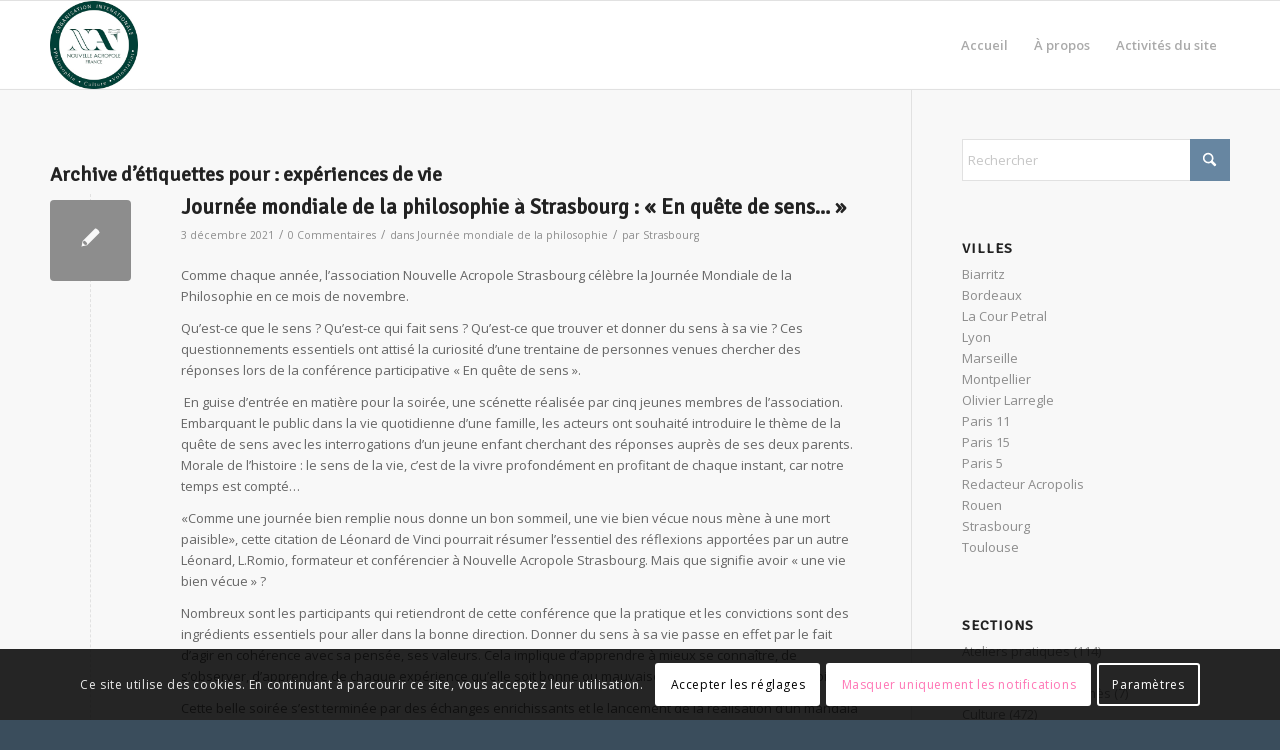

--- FILE ---
content_type: text/html; charset=UTF-8
request_url: https://news.nouvelle-acropole.fr/tag/experiences-de-vie/
body_size: 24004
content:
<!DOCTYPE html>
<html lang="fr-FR" class="html_stretched responsive av-preloader-disabled  html_header_top html_logo_left html_main_nav_header html_menu_right html_slim html_header_sticky html_header_shrinking_disabled html_mobile_menu_phone html_header_searchicon_disabled html_content_align_center html_header_unstick_top_disabled html_header_stretch_disabled html_av-overlay-side html_av-overlay-side-classic html_av-submenu-noclone html_entry_id_8536 av-cookies-consent-show-message-bar av-cookies-cookie-consent-enabled av-cookies-can-opt-out av-cookies-user-silent-accept avia-cookie-check-browser-settings av-no-preview av-default-lightbox html_text_menu_active av-mobile-menu-switch-default">
<head>
<meta charset="UTF-8" />


<!-- mobile setting -->
<meta name="viewport" content="width=device-width, initial-scale=1">

<!-- Scripts/CSS and wp_head hook -->
<meta name='robots' content='index, follow, max-image-preview:large, max-snippet:-1, max-video-preview:-1' />
	<style>img:is([sizes="auto" i], [sizes^="auto," i]) { contain-intrinsic-size: 3000px 1500px }</style>
	
<!-- Google Tag Manager for WordPress by gtm4wp.com -->
<script data-cfasync="false" data-pagespeed-no-defer>
	var gtm4wp_datalayer_name = "dataLayer";
	var dataLayer = dataLayer || [];
</script>
<!-- End Google Tag Manager for WordPress by gtm4wp.com -->
				<script type='text/javascript'>

				function avia_cookie_check_sessionStorage()
				{
					//	FF throws error when all cookies blocked !!
					var sessionBlocked = false;
					try
					{
						var test = sessionStorage.getItem( 'aviaCookieRefused' ) != null;
					}
					catch(e)
					{
						sessionBlocked = true;
					}

					var aviaCookieRefused = ! sessionBlocked ? sessionStorage.getItem( 'aviaCookieRefused' ) : null;

					var html = document.getElementsByTagName('html')[0];

					/**
					 * Set a class to avoid calls to sessionStorage
					 */
					if( sessionBlocked || aviaCookieRefused )
					{
						if( html.className.indexOf('av-cookies-session-refused') < 0 )
						{
							html.className += ' av-cookies-session-refused';
						}
					}

					if( sessionBlocked || aviaCookieRefused || document.cookie.match(/aviaCookieConsent/) )
					{
						if( html.className.indexOf('av-cookies-user-silent-accept') >= 0 )
						{
							 html.className = html.className.replace(/\bav-cookies-user-silent-accept\b/g, '');
						}
					}
				}

				avia_cookie_check_sessionStorage();

			</script>
			
	<!-- This site is optimized with the Yoast SEO plugin v26.8 - https://yoast.com/product/yoast-seo-wordpress/ -->
	<title>Archives des expériences de vie - News Nouvelle Acropole</title>
	<link rel="canonical" href="https://news.nouvelle-acropole.fr/tag/experiences-de-vie/" />
	<meta property="og:locale" content="fr_FR" />
	<meta property="og:type" content="article" />
	<meta property="og:title" content="Archives des expériences de vie - News Nouvelle Acropole" />
	<meta property="og:url" content="https://news.nouvelle-acropole.fr/tag/experiences-de-vie/" />
	<meta property="og:site_name" content="News Nouvelle Acropole" />
	<meta name="twitter:card" content="summary_large_image" />
	<script type="application/ld+json" class="yoast-schema-graph">{"@context":"https://schema.org","@graph":[{"@type":"CollectionPage","@id":"https://news.nouvelle-acropole.fr/tag/experiences-de-vie/","url":"https://news.nouvelle-acropole.fr/tag/experiences-de-vie/","name":"Archives des expériences de vie - News Nouvelle Acropole","isPartOf":{"@id":"https://news.nouvelle-acropole.fr/#website"},"breadcrumb":{"@id":"https://news.nouvelle-acropole.fr/tag/experiences-de-vie/#breadcrumb"},"inLanguage":"fr-FR"},{"@type":"BreadcrumbList","@id":"https://news.nouvelle-acropole.fr/tag/experiences-de-vie/#breadcrumb","itemListElement":[{"@type":"ListItem","position":1,"name":"Accueil","item":"https://news.nouvelle-acropole.fr/"},{"@type":"ListItem","position":2,"name":"expériences de vie"}]},{"@type":"WebSite","@id":"https://news.nouvelle-acropole.fr/#website","url":"https://news.nouvelle-acropole.fr/","name":"News Nouvelle Acropole","description":"","potentialAction":[{"@type":"SearchAction","target":{"@type":"EntryPoint","urlTemplate":"https://news.nouvelle-acropole.fr/?s={search_term_string}"},"query-input":{"@type":"PropertyValueSpecification","valueRequired":true,"valueName":"search_term_string"}}],"inLanguage":"fr-FR"}]}</script>
	<!-- / Yoast SEO plugin. -->


<link rel='dns-prefetch' href='//maxcdn.bootstrapcdn.com' />
<link rel='dns-prefetch' href='//www.googletagmanager.com' />
<link rel="alternate" type="application/rss+xml" title="News Nouvelle Acropole &raquo; Flux" href="https://news.nouvelle-acropole.fr/feed/" />
<link rel="alternate" type="application/rss+xml" title="News Nouvelle Acropole &raquo; Flux des commentaires" href="https://news.nouvelle-acropole.fr/comments/feed/" />
<link rel="alternate" type="application/rss+xml" title="News Nouvelle Acropole &raquo; Flux de l’étiquette expériences de vie" href="https://news.nouvelle-acropole.fr/tag/experiences-de-vie/feed/" />

<!-- google webfont font replacement -->

			<script type='text/javascript'>

				(function() {

					/*	check if webfonts are disabled by user setting via cookie - or user must opt in.	*/
					var html = document.getElementsByTagName('html')[0];
					var cookie_check = html.className.indexOf('av-cookies-needs-opt-in') >= 0 || html.className.indexOf('av-cookies-can-opt-out') >= 0;
					var allow_continue = true;
					var silent_accept_cookie = html.className.indexOf('av-cookies-user-silent-accept') >= 0;

					if( cookie_check && ! silent_accept_cookie )
					{
						if( ! document.cookie.match(/aviaCookieConsent/) || html.className.indexOf('av-cookies-session-refused') >= 0 )
						{
							allow_continue = false;
						}
						else
						{
							if( ! document.cookie.match(/aviaPrivacyRefuseCookiesHideBar/) )
							{
								allow_continue = false;
							}
							else if( ! document.cookie.match(/aviaPrivacyEssentialCookiesEnabled/) )
							{
								allow_continue = false;
							}
							else if( document.cookie.match(/aviaPrivacyGoogleWebfontsDisabled/) )
							{
								allow_continue = false;
							}
						}
					}

					if( allow_continue )
					{
						var f = document.createElement('link');

						f.type 	= 'text/css';
						f.rel 	= 'stylesheet';
						f.href 	= 'https://fonts.googleapis.com/css?family=Signika+Negative%7COpen+Sans:400,600&display=auto';
						f.id 	= 'avia-google-webfont';

						document.getElementsByTagName('head')[0].appendChild(f);
					}
				})();

			</script>
			<script type="text/javascript">
/* <![CDATA[ */
window._wpemojiSettings = {"baseUrl":"https:\/\/s.w.org\/images\/core\/emoji\/16.0.1\/72x72\/","ext":".png","svgUrl":"https:\/\/s.w.org\/images\/core\/emoji\/16.0.1\/svg\/","svgExt":".svg","source":{"concatemoji":"https:\/\/news.nouvelle-acropole.fr\/wp-includes\/js\/wp-emoji-release.min.js?ver=6.8.3"}};
/*! This file is auto-generated */
!function(s,n){var o,i,e;function c(e){try{var t={supportTests:e,timestamp:(new Date).valueOf()};sessionStorage.setItem(o,JSON.stringify(t))}catch(e){}}function p(e,t,n){e.clearRect(0,0,e.canvas.width,e.canvas.height),e.fillText(t,0,0);var t=new Uint32Array(e.getImageData(0,0,e.canvas.width,e.canvas.height).data),a=(e.clearRect(0,0,e.canvas.width,e.canvas.height),e.fillText(n,0,0),new Uint32Array(e.getImageData(0,0,e.canvas.width,e.canvas.height).data));return t.every(function(e,t){return e===a[t]})}function u(e,t){e.clearRect(0,0,e.canvas.width,e.canvas.height),e.fillText(t,0,0);for(var n=e.getImageData(16,16,1,1),a=0;a<n.data.length;a++)if(0!==n.data[a])return!1;return!0}function f(e,t,n,a){switch(t){case"flag":return n(e,"\ud83c\udff3\ufe0f\u200d\u26a7\ufe0f","\ud83c\udff3\ufe0f\u200b\u26a7\ufe0f")?!1:!n(e,"\ud83c\udde8\ud83c\uddf6","\ud83c\udde8\u200b\ud83c\uddf6")&&!n(e,"\ud83c\udff4\udb40\udc67\udb40\udc62\udb40\udc65\udb40\udc6e\udb40\udc67\udb40\udc7f","\ud83c\udff4\u200b\udb40\udc67\u200b\udb40\udc62\u200b\udb40\udc65\u200b\udb40\udc6e\u200b\udb40\udc67\u200b\udb40\udc7f");case"emoji":return!a(e,"\ud83e\udedf")}return!1}function g(e,t,n,a){var r="undefined"!=typeof WorkerGlobalScope&&self instanceof WorkerGlobalScope?new OffscreenCanvas(300,150):s.createElement("canvas"),o=r.getContext("2d",{willReadFrequently:!0}),i=(o.textBaseline="top",o.font="600 32px Arial",{});return e.forEach(function(e){i[e]=t(o,e,n,a)}),i}function t(e){var t=s.createElement("script");t.src=e,t.defer=!0,s.head.appendChild(t)}"undefined"!=typeof Promise&&(o="wpEmojiSettingsSupports",i=["flag","emoji"],n.supports={everything:!0,everythingExceptFlag:!0},e=new Promise(function(e){s.addEventListener("DOMContentLoaded",e,{once:!0})}),new Promise(function(t){var n=function(){try{var e=JSON.parse(sessionStorage.getItem(o));if("object"==typeof e&&"number"==typeof e.timestamp&&(new Date).valueOf()<e.timestamp+604800&&"object"==typeof e.supportTests)return e.supportTests}catch(e){}return null}();if(!n){if("undefined"!=typeof Worker&&"undefined"!=typeof OffscreenCanvas&&"undefined"!=typeof URL&&URL.createObjectURL&&"undefined"!=typeof Blob)try{var e="postMessage("+g.toString()+"("+[JSON.stringify(i),f.toString(),p.toString(),u.toString()].join(",")+"));",a=new Blob([e],{type:"text/javascript"}),r=new Worker(URL.createObjectURL(a),{name:"wpTestEmojiSupports"});return void(r.onmessage=function(e){c(n=e.data),r.terminate(),t(n)})}catch(e){}c(n=g(i,f,p,u))}t(n)}).then(function(e){for(var t in e)n.supports[t]=e[t],n.supports.everything=n.supports.everything&&n.supports[t],"flag"!==t&&(n.supports.everythingExceptFlag=n.supports.everythingExceptFlag&&n.supports[t]);n.supports.everythingExceptFlag=n.supports.everythingExceptFlag&&!n.supports.flag,n.DOMReady=!1,n.readyCallback=function(){n.DOMReady=!0}}).then(function(){return e}).then(function(){var e;n.supports.everything||(n.readyCallback(),(e=n.source||{}).concatemoji?t(e.concatemoji):e.wpemoji&&e.twemoji&&(t(e.twemoji),t(e.wpemoji)))}))}((window,document),window._wpemojiSettings);
/* ]]> */
</script>
<link rel='stylesheet' id='sbi_styles-css' href='https://news.nouvelle-acropole.fr/wp-content/plugins/instagram-feed/css/sbi-styles.min.css?ver=6.9.1' type='text/css' media='all' />
<style id='wp-emoji-styles-inline-css' type='text/css'>

	img.wp-smiley, img.emoji {
		display: inline !important;
		border: none !important;
		box-shadow: none !important;
		height: 1em !important;
		width: 1em !important;
		margin: 0 0.07em !important;
		vertical-align: -0.1em !important;
		background: none !important;
		padding: 0 !important;
	}
</style>
<link rel='stylesheet' id='wp-block-library-css' href='https://news.nouvelle-acropole.fr/wp-includes/css/dist/block-library/style.min.css?ver=6.8.3' type='text/css' media='all' />
<style id='global-styles-inline-css' type='text/css'>
:root{--wp--preset--aspect-ratio--square: 1;--wp--preset--aspect-ratio--4-3: 4/3;--wp--preset--aspect-ratio--3-4: 3/4;--wp--preset--aspect-ratio--3-2: 3/2;--wp--preset--aspect-ratio--2-3: 2/3;--wp--preset--aspect-ratio--16-9: 16/9;--wp--preset--aspect-ratio--9-16: 9/16;--wp--preset--color--black: #000000;--wp--preset--color--cyan-bluish-gray: #abb8c3;--wp--preset--color--white: #ffffff;--wp--preset--color--pale-pink: #f78da7;--wp--preset--color--vivid-red: #cf2e2e;--wp--preset--color--luminous-vivid-orange: #ff6900;--wp--preset--color--luminous-vivid-amber: #fcb900;--wp--preset--color--light-green-cyan: #7bdcb5;--wp--preset--color--vivid-green-cyan: #00d084;--wp--preset--color--pale-cyan-blue: #8ed1fc;--wp--preset--color--vivid-cyan-blue: #0693e3;--wp--preset--color--vivid-purple: #9b51e0;--wp--preset--color--metallic-red: #b02b2c;--wp--preset--color--maximum-yellow-red: #edae44;--wp--preset--color--yellow-sun: #eeee22;--wp--preset--color--palm-leaf: #83a846;--wp--preset--color--aero: #7bb0e7;--wp--preset--color--old-lavender: #745f7e;--wp--preset--color--steel-teal: #5f8789;--wp--preset--color--raspberry-pink: #d65799;--wp--preset--color--medium-turquoise: #4ecac2;--wp--preset--gradient--vivid-cyan-blue-to-vivid-purple: linear-gradient(135deg,rgba(6,147,227,1) 0%,rgb(155,81,224) 100%);--wp--preset--gradient--light-green-cyan-to-vivid-green-cyan: linear-gradient(135deg,rgb(122,220,180) 0%,rgb(0,208,130) 100%);--wp--preset--gradient--luminous-vivid-amber-to-luminous-vivid-orange: linear-gradient(135deg,rgba(252,185,0,1) 0%,rgba(255,105,0,1) 100%);--wp--preset--gradient--luminous-vivid-orange-to-vivid-red: linear-gradient(135deg,rgba(255,105,0,1) 0%,rgb(207,46,46) 100%);--wp--preset--gradient--very-light-gray-to-cyan-bluish-gray: linear-gradient(135deg,rgb(238,238,238) 0%,rgb(169,184,195) 100%);--wp--preset--gradient--cool-to-warm-spectrum: linear-gradient(135deg,rgb(74,234,220) 0%,rgb(151,120,209) 20%,rgb(207,42,186) 40%,rgb(238,44,130) 60%,rgb(251,105,98) 80%,rgb(254,248,76) 100%);--wp--preset--gradient--blush-light-purple: linear-gradient(135deg,rgb(255,206,236) 0%,rgb(152,150,240) 100%);--wp--preset--gradient--blush-bordeaux: linear-gradient(135deg,rgb(254,205,165) 0%,rgb(254,45,45) 50%,rgb(107,0,62) 100%);--wp--preset--gradient--luminous-dusk: linear-gradient(135deg,rgb(255,203,112) 0%,rgb(199,81,192) 50%,rgb(65,88,208) 100%);--wp--preset--gradient--pale-ocean: linear-gradient(135deg,rgb(255,245,203) 0%,rgb(182,227,212) 50%,rgb(51,167,181) 100%);--wp--preset--gradient--electric-grass: linear-gradient(135deg,rgb(202,248,128) 0%,rgb(113,206,126) 100%);--wp--preset--gradient--midnight: linear-gradient(135deg,rgb(2,3,129) 0%,rgb(40,116,252) 100%);--wp--preset--font-size--small: 1rem;--wp--preset--font-size--medium: 1.125rem;--wp--preset--font-size--large: 1.75rem;--wp--preset--font-size--x-large: clamp(1.75rem, 3vw, 2.25rem);--wp--preset--spacing--20: 0.44rem;--wp--preset--spacing--30: 0.67rem;--wp--preset--spacing--40: 1rem;--wp--preset--spacing--50: 1.5rem;--wp--preset--spacing--60: 2.25rem;--wp--preset--spacing--70: 3.38rem;--wp--preset--spacing--80: 5.06rem;--wp--preset--shadow--natural: 6px 6px 9px rgba(0, 0, 0, 0.2);--wp--preset--shadow--deep: 12px 12px 50px rgba(0, 0, 0, 0.4);--wp--preset--shadow--sharp: 6px 6px 0px rgba(0, 0, 0, 0.2);--wp--preset--shadow--outlined: 6px 6px 0px -3px rgba(255, 255, 255, 1), 6px 6px rgba(0, 0, 0, 1);--wp--preset--shadow--crisp: 6px 6px 0px rgba(0, 0, 0, 1);}:root { --wp--style--global--content-size: 800px;--wp--style--global--wide-size: 1130px; }:where(body) { margin: 0; }.wp-site-blocks > .alignleft { float: left; margin-right: 2em; }.wp-site-blocks > .alignright { float: right; margin-left: 2em; }.wp-site-blocks > .aligncenter { justify-content: center; margin-left: auto; margin-right: auto; }:where(.is-layout-flex){gap: 0.5em;}:where(.is-layout-grid){gap: 0.5em;}.is-layout-flow > .alignleft{float: left;margin-inline-start: 0;margin-inline-end: 2em;}.is-layout-flow > .alignright{float: right;margin-inline-start: 2em;margin-inline-end: 0;}.is-layout-flow > .aligncenter{margin-left: auto !important;margin-right: auto !important;}.is-layout-constrained > .alignleft{float: left;margin-inline-start: 0;margin-inline-end: 2em;}.is-layout-constrained > .alignright{float: right;margin-inline-start: 2em;margin-inline-end: 0;}.is-layout-constrained > .aligncenter{margin-left: auto !important;margin-right: auto !important;}.is-layout-constrained > :where(:not(.alignleft):not(.alignright):not(.alignfull)){max-width: var(--wp--style--global--content-size);margin-left: auto !important;margin-right: auto !important;}.is-layout-constrained > .alignwide{max-width: var(--wp--style--global--wide-size);}body .is-layout-flex{display: flex;}.is-layout-flex{flex-wrap: wrap;align-items: center;}.is-layout-flex > :is(*, div){margin: 0;}body .is-layout-grid{display: grid;}.is-layout-grid > :is(*, div){margin: 0;}body{padding-top: 0px;padding-right: 0px;padding-bottom: 0px;padding-left: 0px;}a:where(:not(.wp-element-button)){text-decoration: underline;}:root :where(.wp-element-button, .wp-block-button__link){background-color: #32373c;border-width: 0;color: #fff;font-family: inherit;font-size: inherit;line-height: inherit;padding: calc(0.667em + 2px) calc(1.333em + 2px);text-decoration: none;}.has-black-color{color: var(--wp--preset--color--black) !important;}.has-cyan-bluish-gray-color{color: var(--wp--preset--color--cyan-bluish-gray) !important;}.has-white-color{color: var(--wp--preset--color--white) !important;}.has-pale-pink-color{color: var(--wp--preset--color--pale-pink) !important;}.has-vivid-red-color{color: var(--wp--preset--color--vivid-red) !important;}.has-luminous-vivid-orange-color{color: var(--wp--preset--color--luminous-vivid-orange) !important;}.has-luminous-vivid-amber-color{color: var(--wp--preset--color--luminous-vivid-amber) !important;}.has-light-green-cyan-color{color: var(--wp--preset--color--light-green-cyan) !important;}.has-vivid-green-cyan-color{color: var(--wp--preset--color--vivid-green-cyan) !important;}.has-pale-cyan-blue-color{color: var(--wp--preset--color--pale-cyan-blue) !important;}.has-vivid-cyan-blue-color{color: var(--wp--preset--color--vivid-cyan-blue) !important;}.has-vivid-purple-color{color: var(--wp--preset--color--vivid-purple) !important;}.has-metallic-red-color{color: var(--wp--preset--color--metallic-red) !important;}.has-maximum-yellow-red-color{color: var(--wp--preset--color--maximum-yellow-red) !important;}.has-yellow-sun-color{color: var(--wp--preset--color--yellow-sun) !important;}.has-palm-leaf-color{color: var(--wp--preset--color--palm-leaf) !important;}.has-aero-color{color: var(--wp--preset--color--aero) !important;}.has-old-lavender-color{color: var(--wp--preset--color--old-lavender) !important;}.has-steel-teal-color{color: var(--wp--preset--color--steel-teal) !important;}.has-raspberry-pink-color{color: var(--wp--preset--color--raspberry-pink) !important;}.has-medium-turquoise-color{color: var(--wp--preset--color--medium-turquoise) !important;}.has-black-background-color{background-color: var(--wp--preset--color--black) !important;}.has-cyan-bluish-gray-background-color{background-color: var(--wp--preset--color--cyan-bluish-gray) !important;}.has-white-background-color{background-color: var(--wp--preset--color--white) !important;}.has-pale-pink-background-color{background-color: var(--wp--preset--color--pale-pink) !important;}.has-vivid-red-background-color{background-color: var(--wp--preset--color--vivid-red) !important;}.has-luminous-vivid-orange-background-color{background-color: var(--wp--preset--color--luminous-vivid-orange) !important;}.has-luminous-vivid-amber-background-color{background-color: var(--wp--preset--color--luminous-vivid-amber) !important;}.has-light-green-cyan-background-color{background-color: var(--wp--preset--color--light-green-cyan) !important;}.has-vivid-green-cyan-background-color{background-color: var(--wp--preset--color--vivid-green-cyan) !important;}.has-pale-cyan-blue-background-color{background-color: var(--wp--preset--color--pale-cyan-blue) !important;}.has-vivid-cyan-blue-background-color{background-color: var(--wp--preset--color--vivid-cyan-blue) !important;}.has-vivid-purple-background-color{background-color: var(--wp--preset--color--vivid-purple) !important;}.has-metallic-red-background-color{background-color: var(--wp--preset--color--metallic-red) !important;}.has-maximum-yellow-red-background-color{background-color: var(--wp--preset--color--maximum-yellow-red) !important;}.has-yellow-sun-background-color{background-color: var(--wp--preset--color--yellow-sun) !important;}.has-palm-leaf-background-color{background-color: var(--wp--preset--color--palm-leaf) !important;}.has-aero-background-color{background-color: var(--wp--preset--color--aero) !important;}.has-old-lavender-background-color{background-color: var(--wp--preset--color--old-lavender) !important;}.has-steel-teal-background-color{background-color: var(--wp--preset--color--steel-teal) !important;}.has-raspberry-pink-background-color{background-color: var(--wp--preset--color--raspberry-pink) !important;}.has-medium-turquoise-background-color{background-color: var(--wp--preset--color--medium-turquoise) !important;}.has-black-border-color{border-color: var(--wp--preset--color--black) !important;}.has-cyan-bluish-gray-border-color{border-color: var(--wp--preset--color--cyan-bluish-gray) !important;}.has-white-border-color{border-color: var(--wp--preset--color--white) !important;}.has-pale-pink-border-color{border-color: var(--wp--preset--color--pale-pink) !important;}.has-vivid-red-border-color{border-color: var(--wp--preset--color--vivid-red) !important;}.has-luminous-vivid-orange-border-color{border-color: var(--wp--preset--color--luminous-vivid-orange) !important;}.has-luminous-vivid-amber-border-color{border-color: var(--wp--preset--color--luminous-vivid-amber) !important;}.has-light-green-cyan-border-color{border-color: var(--wp--preset--color--light-green-cyan) !important;}.has-vivid-green-cyan-border-color{border-color: var(--wp--preset--color--vivid-green-cyan) !important;}.has-pale-cyan-blue-border-color{border-color: var(--wp--preset--color--pale-cyan-blue) !important;}.has-vivid-cyan-blue-border-color{border-color: var(--wp--preset--color--vivid-cyan-blue) !important;}.has-vivid-purple-border-color{border-color: var(--wp--preset--color--vivid-purple) !important;}.has-metallic-red-border-color{border-color: var(--wp--preset--color--metallic-red) !important;}.has-maximum-yellow-red-border-color{border-color: var(--wp--preset--color--maximum-yellow-red) !important;}.has-yellow-sun-border-color{border-color: var(--wp--preset--color--yellow-sun) !important;}.has-palm-leaf-border-color{border-color: var(--wp--preset--color--palm-leaf) !important;}.has-aero-border-color{border-color: var(--wp--preset--color--aero) !important;}.has-old-lavender-border-color{border-color: var(--wp--preset--color--old-lavender) !important;}.has-steel-teal-border-color{border-color: var(--wp--preset--color--steel-teal) !important;}.has-raspberry-pink-border-color{border-color: var(--wp--preset--color--raspberry-pink) !important;}.has-medium-turquoise-border-color{border-color: var(--wp--preset--color--medium-turquoise) !important;}.has-vivid-cyan-blue-to-vivid-purple-gradient-background{background: var(--wp--preset--gradient--vivid-cyan-blue-to-vivid-purple) !important;}.has-light-green-cyan-to-vivid-green-cyan-gradient-background{background: var(--wp--preset--gradient--light-green-cyan-to-vivid-green-cyan) !important;}.has-luminous-vivid-amber-to-luminous-vivid-orange-gradient-background{background: var(--wp--preset--gradient--luminous-vivid-amber-to-luminous-vivid-orange) !important;}.has-luminous-vivid-orange-to-vivid-red-gradient-background{background: var(--wp--preset--gradient--luminous-vivid-orange-to-vivid-red) !important;}.has-very-light-gray-to-cyan-bluish-gray-gradient-background{background: var(--wp--preset--gradient--very-light-gray-to-cyan-bluish-gray) !important;}.has-cool-to-warm-spectrum-gradient-background{background: var(--wp--preset--gradient--cool-to-warm-spectrum) !important;}.has-blush-light-purple-gradient-background{background: var(--wp--preset--gradient--blush-light-purple) !important;}.has-blush-bordeaux-gradient-background{background: var(--wp--preset--gradient--blush-bordeaux) !important;}.has-luminous-dusk-gradient-background{background: var(--wp--preset--gradient--luminous-dusk) !important;}.has-pale-ocean-gradient-background{background: var(--wp--preset--gradient--pale-ocean) !important;}.has-electric-grass-gradient-background{background: var(--wp--preset--gradient--electric-grass) !important;}.has-midnight-gradient-background{background: var(--wp--preset--gradient--midnight) !important;}.has-small-font-size{font-size: var(--wp--preset--font-size--small) !important;}.has-medium-font-size{font-size: var(--wp--preset--font-size--medium) !important;}.has-large-font-size{font-size: var(--wp--preset--font-size--large) !important;}.has-x-large-font-size{font-size: var(--wp--preset--font-size--x-large) !important;}
:where(.wp-block-post-template.is-layout-flex){gap: 1.25em;}:where(.wp-block-post-template.is-layout-grid){gap: 1.25em;}
:where(.wp-block-columns.is-layout-flex){gap: 2em;}:where(.wp-block-columns.is-layout-grid){gap: 2em;}
:root :where(.wp-block-pullquote){font-size: 1.5em;line-height: 1.6;}
</style>
<link rel='stylesheet' id='contact-form-7-css' href='https://news.nouvelle-acropole.fr/wp-content/plugins/contact-form-7/includes/css/styles.css?ver=6.1.1' type='text/css' media='all' />
<link rel='stylesheet' id='cff-css' href='https://news.nouvelle-acropole.fr/wp-content/plugins/custom-facebook-feed/assets/css/cff-style.min.css?ver=4.3.2' type='text/css' media='all' />
<link rel='stylesheet' id='sb-font-awesome-css' href='https://maxcdn.bootstrapcdn.com/font-awesome/4.7.0/css/font-awesome.min.css?ver=6.8.3' type='text/css' media='all' />
<link rel='stylesheet' id='avia-merged-styles-css' href='https://news.nouvelle-acropole.fr/wp-content/uploads/sites/17/dynamic_avia/avia-merged-styles-b9906eac95adc0b9fbf3bf38c73d1de9---68999615899b1.css' type='text/css' media='all' />
<script type="text/javascript" src="https://news.nouvelle-acropole.fr/wp-includes/js/jquery/jquery.min.js?ver=3.7.1" id="jquery-core-js"></script>
<script type="text/javascript" src="https://news.nouvelle-acropole.fr/wp-includes/js/jquery/jquery-migrate.min.js?ver=3.4.1" id="jquery-migrate-js"></script>
<script type="text/javascript" src="https://news.nouvelle-acropole.fr/wp-content/uploads/sites/17/dynamic_avia/avia-head-scripts-1a3344b61da476f689d0c5eee706628a---6899961590267.js" id="avia-head-scripts-js"></script>
<link rel="https://api.w.org/" href="https://news.nouvelle-acropole.fr/wp-json/" /><link rel="alternate" title="JSON" type="application/json" href="https://news.nouvelle-acropole.fr/wp-json/wp/v2/tags/1842" /><link rel="EditURI" type="application/rsd+xml" title="RSD" href="https://news.nouvelle-acropole.fr/xmlrpc.php?rsd" />
<meta name="generator" content="WordPress 6.8.3" />
<meta name="generator" content="Site Kit by Google 1.158.0" />
<!-- Google Tag Manager for WordPress by gtm4wp.com -->
<!-- GTM Container placement set to footer -->
<script data-cfasync="false" data-pagespeed-no-defer type="text/javascript">
</script>
<!-- End Google Tag Manager for WordPress by gtm4wp.com -->
<link rel="icon" href="https://news-nouvelle-acropole.asbl.foodle.co/wp-content/uploads/sites/17/2023/03/logo-80x80.jpg" type="image/x-icon">
<!--[if lt IE 9]><script src="https://news.nouvelle-acropole.fr/wp-content/themes/enfold/js/html5shiv.js"></script><![endif]--><link rel="profile" href="https://gmpg.org/xfn/11" />
<link rel="alternate" type="application/rss+xml" title="News Nouvelle Acropole RSS2 Feed" href="https://news.nouvelle-acropole.fr/feed/" />
<link rel="pingback" href="https://news.nouvelle-acropole.fr/xmlrpc.php" />

<!-- To speed up the rendering and to display the site as fast as possible to the user we include some styles and scripts for above the fold content inline -->
<script type="text/javascript">'use strict';var avia_is_mobile=!1;if(/Android|webOS|iPhone|iPad|iPod|BlackBerry|IEMobile|Opera Mini/i.test(navigator.userAgent)&&'ontouchstart' in document.documentElement){avia_is_mobile=!0;document.documentElement.className+=' avia_mobile '}
else{document.documentElement.className+=' avia_desktop '};document.documentElement.className+=' js_active ';(function(){var e=['-webkit-','-moz-','-ms-',''],n='',o=!1,a=!1;for(var t in e){if(e[t]+'transform' in document.documentElement.style){o=!0;n=e[t]+'transform'};if(e[t]+'perspective' in document.documentElement.style){a=!0}};if(o){document.documentElement.className+=' avia_transform '};if(a){document.documentElement.className+=' avia_transform3d '};if(typeof document.getElementsByClassName=='function'&&typeof document.documentElement.getBoundingClientRect=='function'&&avia_is_mobile==!1){if(n&&window.innerHeight>0){setTimeout(function(){var e=0,o={},a=0,t=document.getElementsByClassName('av-parallax'),i=window.pageYOffset||document.documentElement.scrollTop;for(e=0;e<t.length;e++){t[e].style.top='0px';o=t[e].getBoundingClientRect();a=Math.ceil((window.innerHeight+i-o.top)*0.3);t[e].style[n]='translate(0px, '+a+'px)';t[e].style.top='auto';t[e].className+=' enabled-parallax '}},50)}}})();</script><style type="text/css">
		@font-face {font-family: 'entypo-fontello-enfold'; font-weight: normal; font-style: normal; font-display: auto;
		src: url('https://news.nouvelle-acropole.fr/wp-content/themes/enfold/config-templatebuilder/avia-template-builder/assets/fonts/entypo-fontello-enfold/entypo-fontello-enfold.woff2') format('woff2'),
		url('https://news.nouvelle-acropole.fr/wp-content/themes/enfold/config-templatebuilder/avia-template-builder/assets/fonts/entypo-fontello-enfold/entypo-fontello-enfold.woff') format('woff'),
		url('https://news.nouvelle-acropole.fr/wp-content/themes/enfold/config-templatebuilder/avia-template-builder/assets/fonts/entypo-fontello-enfold/entypo-fontello-enfold.ttf') format('truetype'),
		url('https://news.nouvelle-acropole.fr/wp-content/themes/enfold/config-templatebuilder/avia-template-builder/assets/fonts/entypo-fontello-enfold/entypo-fontello-enfold.svg#entypo-fontello-enfold') format('svg'),
		url('https://news.nouvelle-acropole.fr/wp-content/themes/enfold/config-templatebuilder/avia-template-builder/assets/fonts/entypo-fontello-enfold/entypo-fontello-enfold.eot'),
		url('https://news.nouvelle-acropole.fr/wp-content/themes/enfold/config-templatebuilder/avia-template-builder/assets/fonts/entypo-fontello-enfold/entypo-fontello-enfold.eot?#iefix') format('embedded-opentype');
		}

		#top .avia-font-entypo-fontello-enfold, body .avia-font-entypo-fontello-enfold, html body [data-av_iconfont='entypo-fontello-enfold']:before{ font-family: 'entypo-fontello-enfold'; }
		
		@font-face {font-family: 'entypo-fontello'; font-weight: normal; font-style: normal; font-display: auto;
		src: url('https://news.nouvelle-acropole.fr/wp-content/themes/enfold/config-templatebuilder/avia-template-builder/assets/fonts/entypo-fontello/entypo-fontello.woff2') format('woff2'),
		url('https://news.nouvelle-acropole.fr/wp-content/themes/enfold/config-templatebuilder/avia-template-builder/assets/fonts/entypo-fontello/entypo-fontello.woff') format('woff'),
		url('https://news.nouvelle-acropole.fr/wp-content/themes/enfold/config-templatebuilder/avia-template-builder/assets/fonts/entypo-fontello/entypo-fontello.ttf') format('truetype'),
		url('https://news.nouvelle-acropole.fr/wp-content/themes/enfold/config-templatebuilder/avia-template-builder/assets/fonts/entypo-fontello/entypo-fontello.svg#entypo-fontello') format('svg'),
		url('https://news.nouvelle-acropole.fr/wp-content/themes/enfold/config-templatebuilder/avia-template-builder/assets/fonts/entypo-fontello/entypo-fontello.eot'),
		url('https://news.nouvelle-acropole.fr/wp-content/themes/enfold/config-templatebuilder/avia-template-builder/assets/fonts/entypo-fontello/entypo-fontello.eot?#iefix') format('embedded-opentype');
		}

		#top .avia-font-entypo-fontello, body .avia-font-entypo-fontello, html body [data-av_iconfont='entypo-fontello']:before{ font-family: 'entypo-fontello'; }
		</style>

<!--
Debugging Info for Theme support: 

Theme: Enfold
Version: 7.1.1
Installed: enfold
AviaFramework Version: 5.6
AviaBuilder Version: 6.0
aviaElementManager Version: 1.0.1
ML:1024-PU:108-PLA:11
WP:6.8.3
Compress: CSS:all theme files - JS:all theme files
Updates: disabled
PLAu:10
-->
</head>

<body id="top" class="archive tag tag-experiences-de-vie tag-1842 wp-theme-enfold stretched rtl_columns av-curtain-numeric signika_negative open_sans  avia-responsive-images-support" itemscope="itemscope" itemtype="https://schema.org/WebPage" >

	
	<div id='wrap_all'>

	
<header id='header' class='all_colors header_color light_bg_color  av_header_top av_logo_left av_main_nav_header av_menu_right av_slim av_header_sticky av_header_shrinking_disabled av_header_stretch_disabled av_mobile_menu_phone av_header_searchicon_disabled av_header_unstick_top_disabled av_bottom_nav_disabled  av_header_border_disabled'  data-av_shrink_factor='50' role="banner" itemscope="itemscope" itemtype="https://schema.org/WPHeader" >

		<div  id='header_main' class='container_wrap container_wrap_logo'>

        <div class='container av-logo-container'><div class='inner-container'><span class='logo avia-standard-logo'><a href='https://news.nouvelle-acropole.fr/' class='' aria-label='News Nouvelle Acropole' ><img src="https://news-nouvelle-acropole.asbl.foodle.co/wp-content/uploads/sites/17/2023/03/logo-300x300.jpg" height="100" width="300" alt='News Nouvelle Acropole' title='' /></a></span><nav class='main_menu' data-selectname='Sélectionner une page'  role="navigation" itemscope="itemscope" itemtype="https://schema.org/SiteNavigationElement" ><div class="avia-menu av-main-nav-wrap"><ul role="menu" class="menu av-main-nav" id="avia-menu"><li role="menuitem" id="menu-item-10021" class="menu-item menu-item-type-post_type menu-item-object-page menu-item-home menu-item-top-level menu-item-top-level-1"><a href="https://news.nouvelle-acropole.fr/" itemprop="url" tabindex="0"><span class="avia-bullet"></span><span class="avia-menu-text">Accueil</span><span class="avia-menu-fx"><span class="avia-arrow-wrap"><span class="avia-arrow"></span></span></span></a></li>
<li role="menuitem" id="menu-item-10012" class="menu-item menu-item-type-post_type menu-item-object-page menu-item-top-level menu-item-top-level-2"><a href="https://news.nouvelle-acropole.fr/a-propos/" itemprop="url" tabindex="0"><span class="avia-bullet"></span><span class="avia-menu-text">À propos</span><span class="avia-menu-fx"><span class="avia-arrow-wrap"><span class="avia-arrow"></span></span></span></a></li>
<li role="menuitem" id="menu-item-10013" class="menu-item menu-item-type-post_type menu-item-object-page menu-item-top-level menu-item-top-level-3"><a href="https://news.nouvelle-acropole.fr/activites-du-site/" itemprop="url" tabindex="0"><span class="avia-bullet"></span><span class="avia-menu-text">Activités du site</span><span class="avia-menu-fx"><span class="avia-arrow-wrap"><span class="avia-arrow"></span></span></span></a></li>
<li class="av-burger-menu-main menu-item-avia-special " role="menuitem">
	        			<a href="#" aria-label="Menu" aria-hidden="false">
							<span class="av-hamburger av-hamburger--spin av-js-hamburger">
								<span class="av-hamburger-box">
						          <span class="av-hamburger-inner"></span>
						          <strong>Menu</strong>
								</span>
							</span>
							<span class="avia_hidden_link_text">Menu</span>
						</a>
	        		   </li></ul></div></nav></div> </div> 
		<!-- end container_wrap-->
		</div>
<div class="header_bg"></div>
<!-- end header -->
</header>

	<div id='main' class='all_colors' data-scroll-offset='88'>

	
		<div class='container_wrap container_wrap_first main_color sidebar_right'>

			<div class='container template-blog '>

				<main class='content av-content-small alpha units av-main-tag'  role="main" itemprop="mainContentOfPage" itemscope="itemscope" itemtype="https://schema.org/Blog" >

					<div class="category-term-description">
											</div>

					<h3 class='post-title tag-page-post-type-title '>Archive d’étiquettes pour :  <span>expériences de vie</span></h3><article class="post-entry post-entry-type-standard post-entry-8536 post-loop-1 post-parity-odd single-small  post-8536 post type-post status-publish format-standard hentry category-journee-mondiale-de-la-philosophie tag-agir-dans-le-monde tag-apprendre-a-mieux-se-connaitre tag-donner-du-sens-a-nos-actions tag-en-quete-de-sens tag-experiences-de-vie tag-journee-mondiale-de-la-philosophie tag-philosophie-a-vivre tag-se-mettre-en-action tag-sens-de-la-vie tag-trajectoire-devolution tag-trajectoire-de-vie tag-vivre-en-profondeur tag-vivre-ensemble tag-vivre-selon-sa-propre-nature"  itemscope="itemscope" itemtype="https://schema.org/BlogPosting" ><div class="blog-meta"><a href='https://news.nouvelle-acropole.fr/2021/12/03/journee-mondiale-de-la-philosophie-a-strasbourg-en-quete-de-sens/' class='small-preview'  title="Journée mondiale de la philosophie à Strasbourg : &quot;En quête de sens...&quot;"   itemprop="image" itemscope="itemscope" itemtype="https://schema.org/ImageObject" ><span class='iconfont avia-svg-icon avia-font-svg_entypo-fontello' data-av_svg_icon='pencil' data-av_iconset='svg_entypo-fontello' ><svg version="1.1" xmlns="http://www.w3.org/2000/svg" width="25" height="32" viewBox="0 0 25 32" preserveAspectRatio="xMidYMid meet" role="graphics-symbol" aria-hidden="true">
<path d="M22.976 5.44q1.024 1.024 1.504 2.048t0.48 1.536v0.512l-8.064 8.064-9.28 9.216-7.616 1.664 1.6-7.68 9.28-9.216 8.064-8.064q1.728-0.384 4.032 1.92zM7.168 25.92l0.768-0.768q-0.064-1.408-1.664-3.008-0.704-0.704-1.44-1.12t-1.12-0.416l-0.448-0.064-0.704 0.768-0.576 2.56q0.896 0.512 1.472 1.088 0.768 0.768 1.152 1.536z"></path>
</svg></span></a></div><div class='entry-content-wrapper clearfix standard-content'><header class="entry-content-header" aria-label="Articles : Journée mondiale de la philosophie à Strasbourg : « En quête de sens&#8230; »"><h2 class='post-title entry-title '  itemprop="headline" ><a href="https://news.nouvelle-acropole.fr/2021/12/03/journee-mondiale-de-la-philosophie-a-strasbourg-en-quete-de-sens/" rel="bookmark" title="Lien permanent : Journée mondiale de la philosophie à Strasbourg : « En quête de sens&#8230; »">Journée mondiale de la philosophie à Strasbourg : « En quête de sens&#8230; »<span class="post-format-icon minor-meta"></span></a></h2><span class="post-meta-infos"><time class="date-container minor-meta updated"  itemprop="datePublished" datetime="2021-12-03T21:14:05+01:00" >3 décembre 2021</time><span class="text-sep">/</span><span class="comment-container minor-meta"><a href="https://news.nouvelle-acropole.fr/2021/12/03/journee-mondiale-de-la-philosophie-a-strasbourg-en-quete-de-sens/#respond" class="comments-link" >0 Commentaires</a></span><span class="text-sep">/</span><span class="blog-categories minor-meta">dans <a href="https://news.nouvelle-acropole.fr/category/philosophie/journee-mondiale-de-la-philosophie/" rel="tag">Journée mondiale de la philosophie</a></span><span class="text-sep">/</span><span class="blog-author minor-meta">par <span class="entry-author-link"  itemprop="author" ><span class="author"><span class="fn"><a href="https://news.nouvelle-acropole.fr/author/strasbourg/" title="Articles par Strasbourg" rel="author">Strasbourg</a></span></span></span></span></span></header><div class="entry-content"  itemprop="text" >
<p>Comme chaque année, l’association Nouvelle Acropole Strasbourg célèbre la Journée Mondiale de la Philosophie&nbsp;en ce mois de novembre.&nbsp;</p>



<p>Qu’est-ce que le sens ? Qu’est-ce qui fait sens ? Qu’est-ce que trouver et donner du sens à sa vie ? Ces questionnements essentiels ont attisé la curiosité d’une&nbsp;trentaine&nbsp;de personnes venues chercher des réponses lors de la conférence participative «&nbsp;En quête de sens&nbsp;».</p>



<p>&nbsp;En guise d’entrée en matière pour la soirée, une scénette réalisée par cinq jeunes membres de l’association. Embarquant le public&nbsp;dans la vie quotidienne d’une famille, les acteurs ont souhaité introduire le thème de la quête de sens avec les interrogations d’un jeune enfant cherchant des réponses auprès de ses deux parents. Morale de l’histoire&nbsp;: le sens de la vie, c’est de la vivre profondément en profitant de chaque instant, car notre temps est compté&#8230;&nbsp;</p>



<p>«Comme une journée bien remplie nous donne un bon sommeil, une vie bien vécue nous mène à une mort paisible», cette citation de Léonard de Vinci pourrait résumer l’essentiel des réflexions apportées par un autre Léonard, L.Romio, formateur et conférencier à Nouvelle Acropole Strasbourg. Mais que signifie avoir « une vie bien vécue » ? </p>



<p>Nombreux sont les participants qui retiendront de cette conférence que la pratique et les convictions sont des ingrédients essentiels pour aller dans la bonne direction. Donner du sens à sa vie passe en effet par le fait d’agir en cohérence avec sa pensée, ses valeurs. Cela implique d’apprendre à mieux se connaître, de s’observer, d’apprendre de chaque expérience qu’elle soit bonne ou mauvaise, et de réajuster sa trajectoire.&nbsp;</p>



<p>Cette belle soirée s’est terminée par des échanges enrichissants et le lancement de la réalisation d’un mandala collectif éphémère. Véritable exercice de méditation favorisant la connexion à soi et au monde, ce mandala installé au 4 rue des Bateliers sera à disposition de toutes les personnes souhaitant apporter leur&nbsp;«&nbsp;sable&nbsp;»&nbsp;à l’édifice jusqu’au 16 décembre, jour de la prochaine conférence&nbsp;intitulée&nbsp;«&nbsp;La Philosophie du Mandala&nbsp;».</p>



<div class="wp-block-group is-layout-flow wp-block-group-is-layout-flow">
<div class="wp-block-image"><figure class="alignleft size-full is-resized"><a href="https://news.nouvelle-acropole.fr/wp-content/uploads/2021/12/en-quete-de-sens-A3.jpg"><img loading="lazy" decoding="async" src="https://news.nouvelle-acropole.fr/wp-content/uploads/2021/12/en-quete-de-sens-A3.jpg" alt="" class="wp-image-8541" width="476" height="676" srcset="https://news.nouvelle-acropole.fr/wp-content/uploads/sites/17/2021/12/en-quete-de-sens-A3.jpg 445w, https://news.nouvelle-acropole.fr/wp-content/uploads/sites/17/2021/12/en-quete-de-sens-A3-211x300.jpg 211w" sizes="auto, (max-width: 476px) 100vw, 476px" /></a></figure></div>
</div>



<figure class="wp-block-image size-full is-resized"><a href="https://news.nouvelle-acropole.fr/wp-content/uploads/2021/12/IMG_1849.jpg"><img loading="lazy" decoding="async" src="https://news.nouvelle-acropole.fr/wp-content/uploads/2021/12/IMG_1849.jpg" alt="" class="wp-image-8539" width="394" height="296" srcset="https://news.nouvelle-acropole.fr/wp-content/uploads/sites/17/2021/12/IMG_1849.jpg 320w, https://news.nouvelle-acropole.fr/wp-content/uploads/sites/17/2021/12/IMG_1849-300x225.jpg 300w" sizes="auto, (max-width: 394px) 100vw, 394px" /></a><figcaption>Journée Mondiale de la Philosophie, Conférence « En quête de sens », Nouvelle Acropole Strasbourg, novembre 2021</figcaption></figure>



<p> </p>



<figure class="wp-block-image size-full is-resized"><a href="https://news.nouvelle-acropole.fr/wp-content/uploads/2021/12/IMG_1851.jpg"><img loading="lazy" decoding="async" src="https://news.nouvelle-acropole.fr/wp-content/uploads/2021/12/IMG_1851.jpg" alt="" class="wp-image-8545" width="391" height="293" srcset="https://news.nouvelle-acropole.fr/wp-content/uploads/sites/17/2021/12/IMG_1851.jpg 320w, https://news.nouvelle-acropole.fr/wp-content/uploads/sites/17/2021/12/IMG_1851-300x225.jpg 300w" sizes="auto, (max-width: 391px) 100vw, 391px" /></a><figcaption>Journée Mondiale de la Philosophie, Conférence « En quête de sens », Nouvelle Acropole Strasbourg, novembre 2021</figcaption></figure>
</div><footer class="entry-footer"></footer><div class='post_delimiter'></div></div><div class="post_author_timeline"></div><span class='hidden'>
				<span class='av-structured-data'  itemprop="image" itemscope="itemscope" itemtype="https://schema.org/ImageObject" >
						<span itemprop='url'>https://news-nouvelle-acropole.asbl.foodle.co/wp-content/uploads/sites/17/2023/03/logo-300x300.jpg</span>
						<span itemprop='height'>0</span>
						<span itemprop='width'>0</span>
				</span>
				<span class='av-structured-data'  itemprop="publisher" itemtype="https://schema.org/Organization" itemscope="itemscope" >
						<span itemprop='name'>Strasbourg</span>
						<span itemprop='logo' itemscope itemtype='https://schema.org/ImageObject'>
							<span itemprop='url'>https://news-nouvelle-acropole.asbl.foodle.co/wp-content/uploads/sites/17/2023/03/logo-300x300.jpg</span>
						</span>
				</span><span class='av-structured-data'  itemprop="author" itemscope="itemscope" itemtype="https://schema.org/Person" ><span itemprop='name'>Strasbourg</span></span><span class='av-structured-data'  itemprop="datePublished" datetime="2021-12-03T21:14:05+01:00" >2021-12-03 21:14:05</span><span class='av-structured-data'  itemprop="dateModified" itemtype="https://schema.org/dateModified" >2021-12-03 21:14:05</span><span class='av-structured-data'  itemprop="mainEntityOfPage" itemtype="https://schema.org/mainEntityOfPage" ><span itemprop='name'>Journée mondiale de la philosophie à Strasbourg : « En quête de sens&#8230; »</span></span></span></article><article class="post-entry post-entry-type-standard post-entry-6070 post-loop-2 post-parity-even single-small  post-6070 post type-post status-publish format-standard hentry category-conference-philo tag-archetypes tag-briser-les-chaines tag-conscience tag-convoquer-son-futur tag-experiences-de-vie tag-harmonie tag-image-mentale tag-imaginaire tag-imagination-creatrice tag-inconscient tag-langage tag-mythe tag-neurosciences tag-philosophie-2 tag-philosophie-pratique tag-saint-jean tag-transformation"  itemscope="itemscope" itemtype="https://schema.org/BlogPosting" ><div class="blog-meta"><a href='https://news.nouvelle-acropole.fr/2018/10/30/transformer-sa-vie-par-le-pouvoir-de-limagination-creatrice/' class='small-preview'  title="Transformer sa vie par le pouvoir de l&#039;imagination créatrice"   itemprop="image" itemscope="itemscope" itemtype="https://schema.org/ImageObject" ><span class='iconfont avia-svg-icon avia-font-svg_entypo-fontello' data-av_svg_icon='pencil' data-av_iconset='svg_entypo-fontello' ><svg version="1.1" xmlns="http://www.w3.org/2000/svg" width="25" height="32" viewBox="0 0 25 32" preserveAspectRatio="xMidYMid meet" role="graphics-symbol" aria-hidden="true">
<path d="M22.976 5.44q1.024 1.024 1.504 2.048t0.48 1.536v0.512l-8.064 8.064-9.28 9.216-7.616 1.664 1.6-7.68 9.28-9.216 8.064-8.064q1.728-0.384 4.032 1.92zM7.168 25.92l0.768-0.768q-0.064-1.408-1.664-3.008-0.704-0.704-1.44-1.12t-1.12-0.416l-0.448-0.064-0.704 0.768-0.576 2.56q0.896 0.512 1.472 1.088 0.768 0.768 1.152 1.536z"></path>
</svg></span></a></div><div class='entry-content-wrapper clearfix standard-content'><header class="entry-content-header" aria-label="Articles : Transformer sa vie par le pouvoir de l&rsquo;imagination créatrice"><h2 class='post-title entry-title '  itemprop="headline" ><a href="https://news.nouvelle-acropole.fr/2018/10/30/transformer-sa-vie-par-le-pouvoir-de-limagination-creatrice/" rel="bookmark" title="Lien permanent : Transformer sa vie par le pouvoir de l&rsquo;imagination créatrice">Transformer sa vie par le pouvoir de l&rsquo;imagination créatrice<span class="post-format-icon minor-meta"></span></a></h2><span class="post-meta-infos"><time class="date-container minor-meta updated"  itemprop="datePublished" datetime="2018-10-30T12:02:57+01:00" >30 octobre 2018</time><span class="text-sep">/</span><span class="comment-container minor-meta"><a href="https://news.nouvelle-acropole.fr/2018/10/30/transformer-sa-vie-par-le-pouvoir-de-limagination-creatrice/#respond" class="comments-link" >0 Commentaires</a></span><span class="text-sep">/</span><span class="blog-categories minor-meta">dans <a href="https://news.nouvelle-acropole.fr/category/philosophie/conference-philo/" rel="tag">conférence philo</a></span><span class="text-sep">/</span><span class="blog-author minor-meta">par <span class="entry-author-link"  itemprop="author" ><span class="author"><span class="fn"><a href="https://news.nouvelle-acropole.fr/author/strasbourg/" title="Articles par Strasbourg" rel="author">Strasbourg</a></span></span></span></span></span></header><div class="entry-content"  itemprop="text" ><p><div id="attachment_6076" style="width: 310px" class="wp-caption alignleft"><a href="https://news.nouvelle-acropole.fr/wp-content/uploads/2018/10/Conference-FS.jpg"><img loading="lazy" decoding="async" aria-describedby="caption-attachment-6076" class="wp-image-6076 size-medium" src="https://news.nouvelle-acropole.fr/wp-content/uploads/2018/10/Conference-FS-300x225.jpg" alt="Nouvelle Acropole, Conférence &quot;Transformer sa vie par le pouvoir de l'imagination créatrice&quot;, Strasbourg" width="300" height="225" srcset="https://news.nouvelle-acropole.fr/wp-content/uploads/sites/17/2018/10/Conference-FS-300x225.jpg 300w, https://news.nouvelle-acropole.fr/wp-content/uploads/sites/17/2018/10/Conference-FS-1030x773.jpg 1030w, https://news.nouvelle-acropole.fr/wp-content/uploads/sites/17/2018/10/Conference-FS-768x576.jpg 768w, https://news.nouvelle-acropole.fr/wp-content/uploads/sites/17/2018/10/Conference-FS-1536x1152.jpg 1536w, https://news.nouvelle-acropole.fr/wp-content/uploads/sites/17/2018/10/Conference-FS-2048x1536.jpg 2048w, https://news.nouvelle-acropole.fr/wp-content/uploads/sites/17/2018/10/Conference-FS-1500x1125.jpg 1500w, https://news.nouvelle-acropole.fr/wp-content/uploads/sites/17/2018/10/Conference-FS-705x529.jpg 705w" sizes="auto, (max-width: 300px) 100vw, 300px" /></a><p id="caption-attachment-6076" class="wp-caption-text">Nouvelle Acropole, Conférence « Transformer sa vie par le pouvoir de l&rsquo;imagination créatrice », Strasbourg</p></div></p>
<p>C’est avec un plaisir tout particulier que le centre Nouvelle Acropole de Strasbourg a accueilli Fernand Schwarz, Directeur National de l’association pour animer une conférence sur <em>Transformer sa vie par le pouvoir de l&rsquo;imagination créatrice. </em>En préambule, le groupe Perseus constitué de jeunes membres de l’association a interprété une scénette, mettant en scène un jeune écrivain face aux peurs et difficultés liées au fait de partager ses œuvres avec le plus grand nombre. Il saura les surmonter grâce a la force de sa propre imagination.</p>
<p>« Au commencement était le verbe » d&rsquo;après saint Jean, mais les images sont plus puissantes que le langage. Le cerveau ne faisant pas la différence entre une expérience vécue et imaginée, elles créent donc notre interprétation de la réalité. D&rsquo;ordinaire, nos images mentales sont le fruit de toutes nos expériences passées et conditionnent notre présent. Cultiver consciemment son imaginaire, c&rsquo;est changer ses filtres  et donc se réinventer en brisant les chaînes du passé pour convoquer un futur meilleur.</p>
</div><footer class="entry-footer"></footer><div class='post_delimiter'></div></div><div class="post_author_timeline"></div><span class='hidden'>
				<span class='av-structured-data'  itemprop="image" itemscope="itemscope" itemtype="https://schema.org/ImageObject" >
						<span itemprop='url'>https://news-nouvelle-acropole.asbl.foodle.co/wp-content/uploads/sites/17/2023/03/logo-300x300.jpg</span>
						<span itemprop='height'>0</span>
						<span itemprop='width'>0</span>
				</span>
				<span class='av-structured-data'  itemprop="publisher" itemtype="https://schema.org/Organization" itemscope="itemscope" >
						<span itemprop='name'>Strasbourg</span>
						<span itemprop='logo' itemscope itemtype='https://schema.org/ImageObject'>
							<span itemprop='url'>https://news-nouvelle-acropole.asbl.foodle.co/wp-content/uploads/sites/17/2023/03/logo-300x300.jpg</span>
						</span>
				</span><span class='av-structured-data'  itemprop="author" itemscope="itemscope" itemtype="https://schema.org/Person" ><span itemprop='name'>Strasbourg</span></span><span class='av-structured-data'  itemprop="datePublished" datetime="2018-10-30T12:02:57+01:00" >2018-10-30 12:02:57</span><span class='av-structured-data'  itemprop="dateModified" itemtype="https://schema.org/dateModified" >2018-10-30 12:02:57</span><span class='av-structured-data'  itemprop="mainEntityOfPage" itemtype="https://schema.org/mainEntityOfPage" ><span itemprop='name'>Transformer sa vie par le pouvoir de l&rsquo;imagination créatrice</span></span></span></article><article class="post-entry post-entry-type-standard post-entry-5258 post-loop-3 post-parity-odd post-entry-last single-small  post-5258 post type-post status-publish format-standard hentry category-actions-de-volontariat-social category-activites-culturelles category-culture category-volontariat tag-entraide tag-experiences-de-vie tag-intergeneration tag-lectures tag-lectures-personnes-agees tag-moment-de-partage tag-personnes-agees tag-volontariat-fraternite-generosite tag-volontariat-social tag-volontariat-sociale"  itemscope="itemscope" itemtype="https://schema.org/BlogPosting" ><div class="blog-meta"><a href='https://news.nouvelle-acropole.fr/2017/05/25/moment-de-partage-dans-une-maison-de-retraite/' class='small-preview'  title="Moment de partage dans une maison de retraite"   itemprop="image" itemscope="itemscope" itemtype="https://schema.org/ImageObject" ><span class='iconfont avia-svg-icon avia-font-svg_entypo-fontello' data-av_svg_icon='pencil' data-av_iconset='svg_entypo-fontello' ><svg version="1.1" xmlns="http://www.w3.org/2000/svg" width="25" height="32" viewBox="0 0 25 32" preserveAspectRatio="xMidYMid meet" role="graphics-symbol" aria-hidden="true">
<path d="M22.976 5.44q1.024 1.024 1.504 2.048t0.48 1.536v0.512l-8.064 8.064-9.28 9.216-7.616 1.664 1.6-7.68 9.28-9.216 8.064-8.064q1.728-0.384 4.032 1.92zM7.168 25.92l0.768-0.768q-0.064-1.408-1.664-3.008-0.704-0.704-1.44-1.12t-1.12-0.416l-0.448-0.064-0.704 0.768-0.576 2.56q0.896 0.512 1.472 1.088 0.768 0.768 1.152 1.536z"></path>
</svg></span></a></div><div class='entry-content-wrapper clearfix standard-content'><header class="entry-content-header" aria-label="Articles : Moment de partage dans une maison de retraite"><h2 class='post-title entry-title '  itemprop="headline" ><a href="https://news.nouvelle-acropole.fr/2017/05/25/moment-de-partage-dans-une-maison-de-retraite/" rel="bookmark" title="Lien permanent : Moment de partage dans une maison de retraite">Moment de partage dans une maison de retraite<span class="post-format-icon minor-meta"></span></a></h2><span class="post-meta-infos"><time class="date-container minor-meta updated"  itemprop="datePublished" datetime="2017-05-25T22:46:08+02:00" >25 mai 2017</time><span class="text-sep">/</span><span class="comment-container minor-meta"><a href="https://news.nouvelle-acropole.fr/2017/05/25/moment-de-partage-dans-une-maison-de-retraite/#respond" class="comments-link" >0 Commentaires</a></span><span class="text-sep">/</span><span class="blog-categories minor-meta">dans <a href="https://news.nouvelle-acropole.fr/category/volontariat/actions-de-volontariat-social/" rel="tag">Actions de volontariat social</a>, <a href="https://news.nouvelle-acropole.fr/category/culture/activites-culturelles/" rel="tag">Activités culturelles</a>, <a href="https://news.nouvelle-acropole.fr/category/culture/" rel="tag">Culture</a>, <a href="https://news.nouvelle-acropole.fr/category/volontariat/" rel="tag">Volontariat</a></span><span class="text-sep">/</span><span class="blog-author minor-meta">par <span class="entry-author-link"  itemprop="author" ><span class="author"><span class="fn"><a href="https://news.nouvelle-acropole.fr/author/lyon/" title="Articles par Lyon" rel="author">Lyon</a></span></span></span></span></span></header><div class="entry-content"  itemprop="text" ><p><div id="attachment_5425" style="width: 310px" class="wp-caption alignleft"><a href="https://news.nouvelle-acropole.fr/wp-content/uploads/2017/05/Volontaires-maison-de-retraite.jpg"><img loading="lazy" decoding="async" aria-describedby="caption-attachment-5425" class="size-medium wp-image-5425" src="https://news.nouvelle-acropole.fr/wp-content/uploads/2017/05/Volontaires-maison-de-retraite-300x181.jpg" alt="Nouvelle Acropole Activité" width="300" height="181" srcset="https://news.nouvelle-acropole.fr/wp-content/uploads/sites/17/2017/05/Volontaires-maison-de-retraite-300x181.jpg 300w, https://news.nouvelle-acropole.fr/wp-content/uploads/sites/17/2017/05/Volontaires-maison-de-retraite.jpg 537w" sizes="auto, (max-width: 300px) 100vw, 300px" /></a><p id="caption-attachment-5425" class="wp-caption-text">Nouvelle Acropole, moment de partage dans une maison de retraite à Lyon</p></div></p>
<p>Dans le cadre d’un volontariat associatif, plusieurs dames de l’école de philosophie Nouvelle Acropole de Lyon, viennent faire une animation culturelle à la Maison de retraite Saint Martin d’Ainay.</p>
<p>Des lectures de contes, fables, poésies, histoires du vieux Lyon permettent aux résidentes  d’écouter, d’échanger, de se souvenir pendant quelques heures, un samedi après-midi par mois.</p>
<p>Certaines fidèles auditrices se retrouvent ainsi à partager un moment convivial dans le salon de la résidence.</p>
<p>C’est une belle initiative altruiste qui donne du sens au mot fraternité, d’offrir une distraction, un moment chaleureux à des personnes âgées, et où tout le monde s’enrichit et apprend de l’expérience de vie des autres.</p>
<p>Ce volontariat est l’expression de la philosophie et des valeurs d’entraide, de générosité au service des plus faibles, de Nouvelle Acropole.</p>
</div><footer class="entry-footer"></footer><div class='post_delimiter'></div></div><div class="post_author_timeline"></div><span class='hidden'>
				<span class='av-structured-data'  itemprop="image" itemscope="itemscope" itemtype="https://schema.org/ImageObject" >
						<span itemprop='url'>https://news-nouvelle-acropole.asbl.foodle.co/wp-content/uploads/sites/17/2023/03/logo-300x300.jpg</span>
						<span itemprop='height'>0</span>
						<span itemprop='width'>0</span>
				</span>
				<span class='av-structured-data'  itemprop="publisher" itemtype="https://schema.org/Organization" itemscope="itemscope" >
						<span itemprop='name'>Lyon</span>
						<span itemprop='logo' itemscope itemtype='https://schema.org/ImageObject'>
							<span itemprop='url'>https://news-nouvelle-acropole.asbl.foodle.co/wp-content/uploads/sites/17/2023/03/logo-300x300.jpg</span>
						</span>
				</span><span class='av-structured-data'  itemprop="author" itemscope="itemscope" itemtype="https://schema.org/Person" ><span itemprop='name'>Lyon</span></span><span class='av-structured-data'  itemprop="datePublished" datetime="2017-05-25T22:46:08+02:00" >2017-05-25 22:46:08</span><span class='av-structured-data'  itemprop="dateModified" itemtype="https://schema.org/dateModified" >2017-05-25 22:46:08</span><span class='av-structured-data'  itemprop="mainEntityOfPage" itemtype="https://schema.org/mainEntityOfPage" ><span itemprop='name'>Moment de partage dans une maison de retraite</span></span></span></article><div class='single-small'></div>
				<!--end content-->
				</main>

				<aside class='sidebar sidebar_right   alpha units' aria-label="Sidebar"  role="complementary" itemscope="itemscope" itemtype="https://schema.org/WPSideBar" ><div class="inner_sidebar extralight-border"><section id="search-2" class="widget clearfix widget_search">
<search>
	<form action="https://news.nouvelle-acropole.fr/" id="searchform" method="get" class="av_disable_ajax_search">
		<div>
<span class='av_searchform_search avia-svg-icon avia-font-svg_entypo-fontello' data-av_svg_icon='search' data-av_iconset='svg_entypo-fontello'><svg version="1.1" xmlns="http://www.w3.org/2000/svg" width="25" height="32" viewBox="0 0 25 32" preserveAspectRatio="xMidYMid meet" aria-labelledby='av-svg-title-5' aria-describedby='av-svg-desc-5' role="graphics-symbol" aria-hidden="true">
<title id='av-svg-title-5'>Search</title>
<desc id='av-svg-desc-5'>Search</desc>
<path d="M24.704 24.704q0.96 1.088 0.192 1.984l-1.472 1.472q-1.152 1.024-2.176 0l-6.080-6.080q-2.368 1.344-4.992 1.344-4.096 0-7.136-3.040t-3.040-7.136 2.88-7.008 6.976-2.912 7.168 3.040 3.072 7.136q0 2.816-1.472 5.184zM3.008 13.248q0 2.816 2.176 4.992t4.992 2.176 4.832-2.016 2.016-4.896q0-2.816-2.176-4.96t-4.992-2.144-4.832 2.016-2.016 4.832z"></path>
</svg></span>			<input type="submit" value="" id="searchsubmit" class="button" title="Cliquer pour lancer la recherche" />
			<input type="search" id="s" name="s" value="" aria-label='Rechercher' placeholder='Rechercher' required />
		</div>
	</form>
</search>
<span class="seperator extralight-border"></span></section><section id="text-2" class="widget clearfix widget_text"><h3 class="widgettitle">Villes</h3>			<div class="textwidget"><ul>
<li><a title="Articles par Biarritz" href="https://news.nouvelle-acropole.fr/author/biarritz/">Biarritz</a></li>
<li><a title="Articles par Bordeaux" href="https://news.nouvelle-acropole.fr/author/bordeaux/">Bordeaux</a></li>
<li><a title="Articles par La Cour Petral" href="https://news.nouvelle-acropole.fr/author/la-cour-petral/">La Cour Petral</a></li>
<li><a title="Articles par Lyon" href="https://news.nouvelle-acropole.fr/author/lyon/">Lyon</a></li>
<li><a title="Articles par Marseille" href="https://news.nouvelle-acropole.fr/author/marseille/">Marseille</a></li>
<li><a title="Articles par Montpellier" href="https://news.nouvelle-acropole.fr/author/montpellier/">Montpellier</a></li>
<li><a title="Articles par Olivier Larregle" href="https://news.nouvelle-acropole.fr/author/redacteur-national/">Olivier Larregle</a></li>
<li><a title="Articles par Paris 11" href="https://news.nouvelle-acropole.fr/author/paris-11/">Paris 11</a></li>
<li><a title="Articles par Paris 15" href="https://news.nouvelle-acropole.fr/author/paris-15/">Paris 15</a></li>
<li><a title="Articles par Paris 5" href="https://news.nouvelle-acropole.fr/author/paris-5/">Paris 5</a></li>
<li><a title="Articles par Redacteur Acropolis" href="https://news.nouvelle-acropole.fr/author/redacteur-acropolis/">Redacteur Acropolis</a></li>
<li><a title="Articles par Rouen" href="https://news.nouvelle-acropole.fr/author/rouen/">Rouen</a></li>
<li><a title="Articles par Strasbourg" href="https://news.nouvelle-acropole.fr/author/strasbourg/">Strasbourg</a></li>
<li><a title="Articles par Toulouse" href="https://news.nouvelle-acropole.fr/author/toulouse/">Toulouse</a></li>
</ul>
</div>
		<span class="seperator extralight-border"></span></section><section id="categories-2" class="widget clearfix widget_categories"><h3 class="widgettitle">Sections</h3>
			<ul>
					<li class="cat-item cat-item-72"><a href="https://news.nouvelle-acropole.fr/category/ateliers-pratiques/">Ateliers pratiques</a> (114)
</li>
	<li class="cat-item cat-item-827"><a href="https://news.nouvelle-acropole.fr/category/colloque/">Colloque</a> (25)
<ul class='children'>
	<li class="cat-item cat-item-809"><a href="https://news.nouvelle-acropole.fr/category/colloque/colloque-institut-hermes/">Colloque Institut Hermès</a> (7)
</li>
</ul>
</li>
	<li class="cat-item cat-item-14"><a href="https://news.nouvelle-acropole.fr/category/culture/">Culture</a> (472)
<ul class='children'>
	<li class="cat-item cat-item-103"><a href="https://news.nouvelle-acropole.fr/category/culture/activites-artistiques-et-artisanales/">Activités artistiques et artisanales</a> (61)
</li>
	<li class="cat-item cat-item-10"><a href="https://news.nouvelle-acropole.fr/category/culture/activites-culturelles/">Activités culturelles</a> (354)
	<ul class='children'>
	<li class="cat-item cat-item-2158"><a href="https://news.nouvelle-acropole.fr/category/culture/activites-culturelles/journeedelafemme/">Journée de la femme</a> (2)
</li>
	</ul>
</li>
	<li class="cat-item cat-item-115"><a href="https://news.nouvelle-acropole.fr/category/culture/activites-educatives/">Activités éducatives</a> (37)
</li>
	<li class="cat-item cat-item-113"><a href="https://news.nouvelle-acropole.fr/category/culture/activites-sportives/">Activités sportives</a> (6)
</li>
	<li class="cat-item cat-item-985"><a href="https://news.nouvelle-acropole.fr/category/culture/decouvrir-un-auteur/">découvrir un auteur</a> (25)
</li>
	<li class="cat-item cat-item-1057"><a href="https://news.nouvelle-acropole.fr/category/culture/litterature/">Littérature</a> (14)
</li>
</ul>
</li>
	<li class="cat-item cat-item-1"><a href="https://news.nouvelle-acropole.fr/category/non-classe/">Non classé</a> (445)
</li>
	<li class="cat-item cat-item-49"><a href="https://news.nouvelle-acropole.fr/category/philosophie/">Philosophie</a> (393)
<ul class='children'>
	<li class="cat-item cat-item-13"><a href="https://news.nouvelle-acropole.fr/category/philosophie/conference-philo/">conférence philo</a> (237)
</li>
	<li class="cat-item cat-item-46"><a href="https://news.nouvelle-acropole.fr/category/philosophie/journee-mondiale-de-la-philosophie/">Journée mondiale de la philosophie</a> (73)
</li>
	<li class="cat-item cat-item-811"><a href="https://news.nouvelle-acropole.fr/category/philosophie/promotion-de-la-philosophie-dans-le-monde/">Promotion de la philosophie dans le monde</a> (18)
</li>
	<li class="cat-item cat-item-82"><a href="https://news.nouvelle-acropole.fr/category/philosophie/promotion-de-la-philosophie/">Promotion de la philosophie en France</a> (95)
</li>
</ul>
</li>
	<li class="cat-item cat-item-64"><a href="https://news.nouvelle-acropole.fr/category/publications/">Publications</a> (21)
<ul class='children'>
	<li class="cat-item cat-item-62"><a href="https://news.nouvelle-acropole.fr/category/publications/nouvelles-publications/">Nouvelles publications</a> (16)
</li>
	<li class="cat-item cat-item-888"><a href="https://news.nouvelle-acropole.fr/category/publications/presence-dans-les-medias/">Présence dans les médias</a> (3)
</li>
</ul>
</li>
	<li class="cat-item cat-item-70"><a href="https://news.nouvelle-acropole.fr/category/volontariat/">Volontariat</a> (183)
<ul class='children'>
	<li class="cat-item cat-item-441"><a href="https://news.nouvelle-acropole.fr/category/volontariat/actions-de-volontariat-culturel/">Actions de volontariat culturel</a> (20)
</li>
	<li class="cat-item cat-item-89"><a href="https://news.nouvelle-acropole.fr/category/volontariat/actions-de-volontariat-social/">Actions de volontariat social</a> (73)
</li>
	<li class="cat-item cat-item-27"><a href="https://news.nouvelle-acropole.fr/category/volontariat/actions-ecologiques/">Actions écologiques</a> (93)
	<ul class='children'>
	<li class="cat-item cat-item-1965"><a href="https://news.nouvelle-acropole.fr/category/volontariat/actions-ecologiques/jourdelaterre/">Jour de la Terre</a> (26)
</li>
	</ul>
</li>
	<li class="cat-item cat-item-2159"><a href="https://news.nouvelle-acropole.fr/category/volontariat/actions-humanitaires-lors-des-catastrophes-naturelles/">Actions humanitaires lors des catastrophes naturelles</a> (2)
</li>
</ul>
</li>
			</ul>

			<span class="seperator extralight-border"></span></section><section id="calendar-2" class="widget clearfix widget_calendar"><h3 class="widgettitle">Calendrier</h3><div id="calendar_wrap" class="calendar_wrap"><table id="wp-calendar" class="wp-calendar-table">
	<caption>janvier 2026</caption>
	<thead>
	<tr>
		<th scope="col" aria-label="lundi">L</th>
		<th scope="col" aria-label="mardi">M</th>
		<th scope="col" aria-label="mercredi">M</th>
		<th scope="col" aria-label="jeudi">J</th>
		<th scope="col" aria-label="vendredi">V</th>
		<th scope="col" aria-label="samedi">S</th>
		<th scope="col" aria-label="dimanche">D</th>
	</tr>
	</thead>
	<tbody>
	<tr>
		<td colspan="3" class="pad">&nbsp;</td><td>1</td><td>2</td><td>3</td><td>4</td>
	</tr>
	<tr>
		<td>5</td><td>6</td><td>7</td><td>8</td><td>9</td><td>10</td><td>11</td>
	</tr>
	<tr>
		<td>12</td><td>13</td><td>14</td><td>15</td><td>16</td><td>17</td><td>18</td>
	</tr>
	<tr>
		<td>19</td><td>20</td><td>21</td><td>22</td><td>23</td><td>24</td><td>25</td>
	</tr>
	<tr>
		<td>26</td><td>27</td><td>28</td><td>29</td><td>30</td><td id="today">31</td>
		<td class="pad" colspan="1">&nbsp;</td>
	</tr>
	</tbody>
	</table><nav aria-label="Mois précédents et suivants" class="wp-calendar-nav">
		<span class="wp-calendar-nav-prev"><a href="https://news.nouvelle-acropole.fr/2025/12/">&laquo; Déc</a></span>
		<span class="pad">&nbsp;</span>
		<span class="wp-calendar-nav-next">&nbsp;</span>
	</nav></div><span class="seperator extralight-border"></span></section><section id="archives-2" class="widget clearfix widget_archive"><h3 class="widgettitle">Archives</h3>		<label class="screen-reader-text" for="archives-dropdown-2">Archives</label>
		<select id="archives-dropdown-2" name="archive-dropdown">
			
			<option value="">Sélectionner un mois</option>
				<option value='https://news.nouvelle-acropole.fr/2025/12/'> décembre 2025 </option>
	<option value='https://news.nouvelle-acropole.fr/2025/11/'> novembre 2025 </option>
	<option value='https://news.nouvelle-acropole.fr/2025/09/'> septembre 2025 </option>
	<option value='https://news.nouvelle-acropole.fr/2025/07/'> juillet 2025 </option>
	<option value='https://news.nouvelle-acropole.fr/2025/06/'> juin 2025 </option>
	<option value='https://news.nouvelle-acropole.fr/2025/05/'> mai 2025 </option>
	<option value='https://news.nouvelle-acropole.fr/2025/04/'> avril 2025 </option>
	<option value='https://news.nouvelle-acropole.fr/2025/03/'> mars 2025 </option>
	<option value='https://news.nouvelle-acropole.fr/2025/02/'> février 2025 </option>
	<option value='https://news.nouvelle-acropole.fr/2025/01/'> janvier 2025 </option>
	<option value='https://news.nouvelle-acropole.fr/2024/12/'> décembre 2024 </option>
	<option value='https://news.nouvelle-acropole.fr/2024/11/'> novembre 2024 </option>
	<option value='https://news.nouvelle-acropole.fr/2024/10/'> octobre 2024 </option>
	<option value='https://news.nouvelle-acropole.fr/2024/09/'> septembre 2024 </option>
	<option value='https://news.nouvelle-acropole.fr/2024/08/'> août 2024 </option>
	<option value='https://news.nouvelle-acropole.fr/2024/07/'> juillet 2024 </option>
	<option value='https://news.nouvelle-acropole.fr/2024/06/'> juin 2024 </option>
	<option value='https://news.nouvelle-acropole.fr/2024/05/'> mai 2024 </option>
	<option value='https://news.nouvelle-acropole.fr/2024/04/'> avril 2024 </option>
	<option value='https://news.nouvelle-acropole.fr/2024/03/'> mars 2024 </option>
	<option value='https://news.nouvelle-acropole.fr/2024/02/'> février 2024 </option>
	<option value='https://news.nouvelle-acropole.fr/2024/01/'> janvier 2024 </option>
	<option value='https://news.nouvelle-acropole.fr/2023/12/'> décembre 2023 </option>
	<option value='https://news.nouvelle-acropole.fr/2023/11/'> novembre 2023 </option>
	<option value='https://news.nouvelle-acropole.fr/2023/10/'> octobre 2023 </option>
	<option value='https://news.nouvelle-acropole.fr/2023/09/'> septembre 2023 </option>
	<option value='https://news.nouvelle-acropole.fr/2023/07/'> juillet 2023 </option>
	<option value='https://news.nouvelle-acropole.fr/2023/03/'> mars 2023 </option>
	<option value='https://news.nouvelle-acropole.fr/2023/02/'> février 2023 </option>
	<option value='https://news.nouvelle-acropole.fr/2023/01/'> janvier 2023 </option>
	<option value='https://news.nouvelle-acropole.fr/2022/12/'> décembre 2022 </option>
	<option value='https://news.nouvelle-acropole.fr/2022/11/'> novembre 2022 </option>
	<option value='https://news.nouvelle-acropole.fr/2022/10/'> octobre 2022 </option>
	<option value='https://news.nouvelle-acropole.fr/2022/09/'> septembre 2022 </option>
	<option value='https://news.nouvelle-acropole.fr/2022/08/'> août 2022 </option>
	<option value='https://news.nouvelle-acropole.fr/2022/07/'> juillet 2022 </option>
	<option value='https://news.nouvelle-acropole.fr/2022/06/'> juin 2022 </option>
	<option value='https://news.nouvelle-acropole.fr/2022/05/'> mai 2022 </option>
	<option value='https://news.nouvelle-acropole.fr/2022/04/'> avril 2022 </option>
	<option value='https://news.nouvelle-acropole.fr/2022/03/'> mars 2022 </option>
	<option value='https://news.nouvelle-acropole.fr/2022/02/'> février 2022 </option>
	<option value='https://news.nouvelle-acropole.fr/2022/01/'> janvier 2022 </option>
	<option value='https://news.nouvelle-acropole.fr/2021/12/'> décembre 2021 </option>
	<option value='https://news.nouvelle-acropole.fr/2021/11/'> novembre 2021 </option>
	<option value='https://news.nouvelle-acropole.fr/2021/10/'> octobre 2021 </option>
	<option value='https://news.nouvelle-acropole.fr/2021/09/'> septembre 2021 </option>
	<option value='https://news.nouvelle-acropole.fr/2021/08/'> août 2021 </option>
	<option value='https://news.nouvelle-acropole.fr/2021/06/'> juin 2021 </option>
	<option value='https://news.nouvelle-acropole.fr/2021/05/'> mai 2021 </option>
	<option value='https://news.nouvelle-acropole.fr/2021/04/'> avril 2021 </option>
	<option value='https://news.nouvelle-acropole.fr/2021/03/'> mars 2021 </option>
	<option value='https://news.nouvelle-acropole.fr/2021/02/'> février 2021 </option>
	<option value='https://news.nouvelle-acropole.fr/2021/01/'> janvier 2021 </option>
	<option value='https://news.nouvelle-acropole.fr/2020/12/'> décembre 2020 </option>
	<option value='https://news.nouvelle-acropole.fr/2020/11/'> novembre 2020 </option>
	<option value='https://news.nouvelle-acropole.fr/2020/10/'> octobre 2020 </option>
	<option value='https://news.nouvelle-acropole.fr/2020/09/'> septembre 2020 </option>
	<option value='https://news.nouvelle-acropole.fr/2020/08/'> août 2020 </option>
	<option value='https://news.nouvelle-acropole.fr/2020/07/'> juillet 2020 </option>
	<option value='https://news.nouvelle-acropole.fr/2020/06/'> juin 2020 </option>
	<option value='https://news.nouvelle-acropole.fr/2020/05/'> mai 2020 </option>
	<option value='https://news.nouvelle-acropole.fr/2020/04/'> avril 2020 </option>
	<option value='https://news.nouvelle-acropole.fr/2020/03/'> mars 2020 </option>
	<option value='https://news.nouvelle-acropole.fr/2020/02/'> février 2020 </option>
	<option value='https://news.nouvelle-acropole.fr/2020/01/'> janvier 2020 </option>
	<option value='https://news.nouvelle-acropole.fr/2019/12/'> décembre 2019 </option>
	<option value='https://news.nouvelle-acropole.fr/2019/11/'> novembre 2019 </option>
	<option value='https://news.nouvelle-acropole.fr/2019/10/'> octobre 2019 </option>
	<option value='https://news.nouvelle-acropole.fr/2019/09/'> septembre 2019 </option>
	<option value='https://news.nouvelle-acropole.fr/2019/08/'> août 2019 </option>
	<option value='https://news.nouvelle-acropole.fr/2019/06/'> juin 2019 </option>
	<option value='https://news.nouvelle-acropole.fr/2019/05/'> mai 2019 </option>
	<option value='https://news.nouvelle-acropole.fr/2019/04/'> avril 2019 </option>
	<option value='https://news.nouvelle-acropole.fr/2019/03/'> mars 2019 </option>
	<option value='https://news.nouvelle-acropole.fr/2019/02/'> février 2019 </option>
	<option value='https://news.nouvelle-acropole.fr/2019/01/'> janvier 2019 </option>
	<option value='https://news.nouvelle-acropole.fr/2018/12/'> décembre 2018 </option>
	<option value='https://news.nouvelle-acropole.fr/2018/11/'> novembre 2018 </option>
	<option value='https://news.nouvelle-acropole.fr/2018/10/'> octobre 2018 </option>
	<option value='https://news.nouvelle-acropole.fr/2018/09/'> septembre 2018 </option>
	<option value='https://news.nouvelle-acropole.fr/2018/08/'> août 2018 </option>
	<option value='https://news.nouvelle-acropole.fr/2018/07/'> juillet 2018 </option>
	<option value='https://news.nouvelle-acropole.fr/2018/06/'> juin 2018 </option>
	<option value='https://news.nouvelle-acropole.fr/2018/05/'> mai 2018 </option>
	<option value='https://news.nouvelle-acropole.fr/2018/04/'> avril 2018 </option>
	<option value='https://news.nouvelle-acropole.fr/2018/03/'> mars 2018 </option>
	<option value='https://news.nouvelle-acropole.fr/2018/02/'> février 2018 </option>
	<option value='https://news.nouvelle-acropole.fr/2018/01/'> janvier 2018 </option>
	<option value='https://news.nouvelle-acropole.fr/2017/12/'> décembre 2017 </option>
	<option value='https://news.nouvelle-acropole.fr/2017/11/'> novembre 2017 </option>
	<option value='https://news.nouvelle-acropole.fr/2017/10/'> octobre 2017 </option>
	<option value='https://news.nouvelle-acropole.fr/2017/08/'> août 2017 </option>
	<option value='https://news.nouvelle-acropole.fr/2017/06/'> juin 2017 </option>
	<option value='https://news.nouvelle-acropole.fr/2017/05/'> mai 2017 </option>
	<option value='https://news.nouvelle-acropole.fr/2017/04/'> avril 2017 </option>
	<option value='https://news.nouvelle-acropole.fr/2017/03/'> mars 2017 </option>
	<option value='https://news.nouvelle-acropole.fr/2017/02/'> février 2017 </option>
	<option value='https://news.nouvelle-acropole.fr/2017/01/'> janvier 2017 </option>
	<option value='https://news.nouvelle-acropole.fr/2016/12/'> décembre 2016 </option>
	<option value='https://news.nouvelle-acropole.fr/2016/11/'> novembre 2016 </option>
	<option value='https://news.nouvelle-acropole.fr/2016/10/'> octobre 2016 </option>
	<option value='https://news.nouvelle-acropole.fr/2016/09/'> septembre 2016 </option>
	<option value='https://news.nouvelle-acropole.fr/2016/08/'> août 2016 </option>
	<option value='https://news.nouvelle-acropole.fr/2016/06/'> juin 2016 </option>
	<option value='https://news.nouvelle-acropole.fr/2016/05/'> mai 2016 </option>
	<option value='https://news.nouvelle-acropole.fr/2016/04/'> avril 2016 </option>
	<option value='https://news.nouvelle-acropole.fr/2016/03/'> mars 2016 </option>
	<option value='https://news.nouvelle-acropole.fr/2016/02/'> février 2016 </option>
	<option value='https://news.nouvelle-acropole.fr/2016/01/'> janvier 2016 </option>
	<option value='https://news.nouvelle-acropole.fr/2015/12/'> décembre 2015 </option>
	<option value='https://news.nouvelle-acropole.fr/2015/11/'> novembre 2015 </option>
	<option value='https://news.nouvelle-acropole.fr/2015/10/'> octobre 2015 </option>
	<option value='https://news.nouvelle-acropole.fr/2015/09/'> septembre 2015 </option>
	<option value='https://news.nouvelle-acropole.fr/2015/06/'> juin 2015 </option>
	<option value='https://news.nouvelle-acropole.fr/2015/05/'> mai 2015 </option>
	<option value='https://news.nouvelle-acropole.fr/2015/04/'> avril 2015 </option>
	<option value='https://news.nouvelle-acropole.fr/2015/03/'> mars 2015 </option>
	<option value='https://news.nouvelle-acropole.fr/2015/02/'> février 2015 </option>
	<option value='https://news.nouvelle-acropole.fr/2015/01/'> janvier 2015 </option>
	<option value='https://news.nouvelle-acropole.fr/2014/12/'> décembre 2014 </option>
	<option value='https://news.nouvelle-acropole.fr/2014/11/'> novembre 2014 </option>
	<option value='https://news.nouvelle-acropole.fr/2014/10/'> octobre 2014 </option>
	<option value='https://news.nouvelle-acropole.fr/2014/09/'> septembre 2014 </option>
	<option value='https://news.nouvelle-acropole.fr/2014/08/'> août 2014 </option>
	<option value='https://news.nouvelle-acropole.fr/2014/07/'> juillet 2014 </option>
	<option value='https://news.nouvelle-acropole.fr/2014/06/'> juin 2014 </option>
	<option value='https://news.nouvelle-acropole.fr/2014/05/'> mai 2014 </option>
	<option value='https://news.nouvelle-acropole.fr/2014/04/'> avril 2014 </option>
	<option value='https://news.nouvelle-acropole.fr/2014/03/'> mars 2014 </option>
	<option value='https://news.nouvelle-acropole.fr/2014/02/'> février 2014 </option>
	<option value='https://news.nouvelle-acropole.fr/2014/01/'> janvier 2014 </option>
	<option value='https://news.nouvelle-acropole.fr/2013/12/'> décembre 2013 </option>
	<option value='https://news.nouvelle-acropole.fr/2013/11/'> novembre 2013 </option>
	<option value='https://news.nouvelle-acropole.fr/2013/10/'> octobre 2013 </option>
	<option value='https://news.nouvelle-acropole.fr/2013/09/'> septembre 2013 </option>
	<option value='https://news.nouvelle-acropole.fr/2013/08/'> août 2013 </option>
	<option value='https://news.nouvelle-acropole.fr/2013/07/'> juillet 2013 </option>
	<option value='https://news.nouvelle-acropole.fr/2013/06/'> juin 2013 </option>
	<option value='https://news.nouvelle-acropole.fr/2013/05/'> mai 2013 </option>
	<option value='https://news.nouvelle-acropole.fr/2013/04/'> avril 2013 </option>
	<option value='https://news.nouvelle-acropole.fr/2013/03/'> mars 2013 </option>
	<option value='https://news.nouvelle-acropole.fr/2013/02/'> février 2013 </option>
	<option value='https://news.nouvelle-acropole.fr/2013/01/'> janvier 2013 </option>
	<option value='https://news.nouvelle-acropole.fr/2012/12/'> décembre 2012 </option>
	<option value='https://news.nouvelle-acropole.fr/2012/11/'> novembre 2012 </option>
	<option value='https://news.nouvelle-acropole.fr/2012/09/'> septembre 2012 </option>
	<option value='https://news.nouvelle-acropole.fr/2012/07/'> juillet 2012 </option>
	<option value='https://news.nouvelle-acropole.fr/2012/06/'> juin 2012 </option>
	<option value='https://news.nouvelle-acropole.fr/2012/05/'> mai 2012 </option>
	<option value='https://news.nouvelle-acropole.fr/2012/04/'> avril 2012 </option>
	<option value='https://news.nouvelle-acropole.fr/2012/03/'> mars 2012 </option>
	<option value='https://news.nouvelle-acropole.fr/2012/02/'> février 2012 </option>
	<option value='https://news.nouvelle-acropole.fr/2012/01/'> janvier 2012 </option>
	<option value='https://news.nouvelle-acropole.fr/2011/12/'> décembre 2011 </option>
	<option value='https://news.nouvelle-acropole.fr/2011/11/'> novembre 2011 </option>
	<option value='https://news.nouvelle-acropole.fr/2011/10/'> octobre 2011 </option>
	<option value='https://news.nouvelle-acropole.fr/2011/06/'> juin 2011 </option>
	<option value='https://news.nouvelle-acropole.fr/2011/05/'> mai 2011 </option>
	<option value='https://news.nouvelle-acropole.fr/2011/04/'> avril 2011 </option>
	<option value='https://news.nouvelle-acropole.fr/2011/03/'> mars 2011 </option>
	<option value='https://news.nouvelle-acropole.fr/2011/02/'> février 2011 </option>
	<option value='https://news.nouvelle-acropole.fr/2010/12/'> décembre 2010 </option>
	<option value='https://news.nouvelle-acropole.fr/2010/11/'> novembre 2010 </option>
	<option value='https://news.nouvelle-acropole.fr/2010/10/'> octobre 2010 </option>
	<option value='https://news.nouvelle-acropole.fr/2010/08/'> août 2010 </option>

		</select>

			<script type="text/javascript">
/* <![CDATA[ */

(function() {
	var dropdown = document.getElementById( "archives-dropdown-2" );
	function onSelectChange() {
		if ( dropdown.options[ dropdown.selectedIndex ].value !== '' ) {
			document.location.href = this.options[ this.selectedIndex ].value;
		}
	}
	dropdown.onchange = onSelectChange;
})();

/* ]]> */
</script>
<span class="seperator extralight-border"></span></section><section id="text-3" class="widget clearfix widget_text"><h3 class="widgettitle">Liens</h3>			<div class="textwidget"><ul>
<li><a title="Site officiel de l’association philosophique à vocation culturelle et sociale de Nouvelle Acropole France" href="http://www.nouvelle-acropole.fr/" target="_blank" rel="noopener">Site officiel de Nouvelle Acropole France</a></li>
<li><a href="http://www.revue-acropolis.fr/" target="_blank" rel="noopener">Site officiel de la revue Acropolis</a></li>
</ul>
</div>
		<span class="seperator extralight-border"></span></section></div></aside>
			</div><!--end container-->

		</div><!-- close default .container_wrap element -->



	
				<footer class='container_wrap socket_color' id='socket'  role="contentinfo" itemscope="itemscope" itemtype="https://schema.org/WPFooter" aria-label="Copyright et infos société" >
                    <div class='container'>

                        <span class='copyright'>© Copyright - News Nouvelle Acropole - 2023 - Mentions légales - Politique de confidentialité</span>

                        
                    </div>

	            <!-- ####### END SOCKET CONTAINER ####### -->
				</footer>


					<!-- end main -->
		</div>

		<!-- end wrap_all --></div>
<a href='#top' title='Faire défiler vers le haut' id='scroll-top-link' class='avia-svg-icon avia-font-svg_entypo-fontello' data-av_svg_icon='up-open' data-av_iconset='svg_entypo-fontello' tabindex='-1' aria-hidden='true'>
	<svg version="1.1" xmlns="http://www.w3.org/2000/svg" width="19" height="32" viewBox="0 0 19 32" preserveAspectRatio="xMidYMid meet" aria-labelledby='av-svg-title-6' aria-describedby='av-svg-desc-6' role="graphics-symbol" aria-hidden="true">
<title id='av-svg-title-6'>Faire défiler vers le haut</title>
<desc id='av-svg-desc-6'>Faire défiler vers le haut</desc>
<path d="M18.048 18.24q0.512 0.512 0.512 1.312t-0.512 1.312q-1.216 1.216-2.496 0l-6.272-6.016-6.272 6.016q-1.28 1.216-2.496 0-0.512-0.512-0.512-1.312t0.512-1.312l7.488-7.168q0.512-0.512 1.28-0.512t1.28 0.512z"></path>
</svg>	<span class="avia_hidden_link_text">Faire défiler vers le haut</span>
</a>

<div id="fb-root"></div>

<div class="avia-cookie-consent-wrap" aria-hidden="true"><div class='avia-cookie-consent cookiebar-hidden  avia-cookiemessage-bottom'  aria-hidden='true'  data-contents='2cabbc4f996798b65a087096d6c2575f||v1.0' ><div class="container"><p class='avia_cookie_text'>Ce site utilise des cookies. En continuant à parcourir ce site, vous acceptez leur utilisation.</p><a href='#' class='avia-button avia-color-theme-color-highlight avia-cookie-consent-button avia-cookie-consent-button-1  avia-cookie-close-bar '  title="Autorise l’utilisation de cookies, vous pouvez modifier les cookies utilisés dans les réglages" >Accepter les réglages</a><a href='#' class='avia-button avia-color-theme-color-highlight avia-cookie-consent-button avia-cookie-consent-button-2 av-extra-cookie-btn  avia-cookie-hide-notification'  title="Ne pas autoriser l’utilisation de cookies - certaines fonctionnalités du site peuvent ne pas marcher correctement." >Masquer uniquement les notifications</a><a href='#' class='avia-button avia-color-theme-color-highlight avia-cookie-consent-button avia-cookie-consent-button-3 av-extra-cookie-btn  avia-cookie-info-btn '  title="Obtenir + d’infos sur les cookies et choisir ceux que vous autorisez ou non." >Paramètres</a></div></div><div id='av-consent-extra-info' data-nosnippet class='av-inline-modal main_color avia-hide-popup-close'>
<style type="text/css" data-created_by="avia_inline_auto" id="style-css-av-av_heading-a629e3845c97cf730b7daaf95191a127">
#top .av-special-heading.av-av_heading-a629e3845c97cf730b7daaf95191a127{
margin:10px 0 0 0;
padding-bottom:10px;
}
body .av-special-heading.av-av_heading-a629e3845c97cf730b7daaf95191a127 .av-special-heading-tag .heading-char{
font-size:25px;
}
.av-special-heading.av-av_heading-a629e3845c97cf730b7daaf95191a127 .av-subheading{
font-size:15px;
}
</style>
<div  class='av-special-heading av-av_heading-a629e3845c97cf730b7daaf95191a127 av-special-heading-h3 blockquote modern-quote'><h3 class='av-special-heading-tag '  itemprop="headline"  >Cookies et paramètres de confidentialité</h3><div class="special-heading-border"><div class="special-heading-inner-border"></div></div></div><br />
<style type="text/css" data-created_by="avia_inline_auto" id="style-css-av-jhe1dyat-4d09ad3ba40142c2b823d908995f0385">
#top .hr.av-jhe1dyat-4d09ad3ba40142c2b823d908995f0385{
margin-top:0px;
margin-bottom:0px;
}
.hr.av-jhe1dyat-4d09ad3ba40142c2b823d908995f0385 .hr-inner{
width:100%;
}
</style>
<div  class='hr av-jhe1dyat-4d09ad3ba40142c2b823d908995f0385 hr-custom hr-left hr-icon-no'><span class='hr-inner inner-border-av-border-thin'><span class="hr-inner-style"></span></span></div><br /><div  class='tabcontainer av-jhds1skt-57ef9df26b3cd01206052db147fbe716 sidebar_tab sidebar_tab_left noborder_tabs'><section class='av_tab_section av_tab_section av-av_tab-020eaeb474b52f05548f7ad85f24c9e5' ><div id='tab-id-1-tab' class='tab active_tab' role='tab' aria-selected="true" tabindex="0" data-fake-id='#tab-id-1' aria-controls='tab-id-1-content' >Comment nous utilisons les cookies</div><div id='tab-id-1-content' class='tab_content active_tab_content' role='tabpanel' aria-labelledby='tab-id-1-tab' aria-hidden="false"><div class='tab_inner_content invers-color' ><p>Nous pouvons demander que les cookies soient mis en place sur votre appareil. Nous utilisons des cookies pour nous faire savoir quand vous visitez nos sites Web, comment vous interagissez avec nous, pour enrichir votre expérience utilisateur, et pour personnaliser votre relation avec notre site Web. </p>
<p> Cliquez sur les différentes rubriques de la catégorie pour en savoir plus. Vous pouvez également modifier certaines de vos préférences. Notez que le blocage de certains types de cookies peut avoir une incidence sur votre expérience sur nos sites Web et les services que nous sommes en mesure d’offrir.</p>
</div></div></section><section class='av_tab_section av_tab_section av-av_tab-6a244a48a1123958feebd89c349c4376' ><div id='tab-id-2-tab' class='tab' role='tab' aria-selected="false" tabindex="0" data-fake-id='#tab-id-2' aria-controls='tab-id-2-content' >Cookies Web Essentiels</div><div id='tab-id-2-content' class='tab_content' role='tabpanel' aria-labelledby='tab-id-2-tab' aria-hidden="true"><div class='tab_inner_content invers-color' ><p>Ces cookies sont strictement nécessaires pour vous délivrer les services disponibles sur notre site et pour utiliser certaines de ses fonctionnalités.</p>
<p>Du fait que ces cookies sont absolument nécessaires au bon rendu du site, les refuser aura un impact sur la façon dont il fonctionne. Vous pouvez toujours bloquer ou effacer les cookies via les options de votre navigateur et forcer leur blocage sur ce site. Mais le message vous demandant de les accepter/refuser reviendra à chaque nouvelle visite sur notre site.</p>
<p>Nous respectons votre choix de refuser les cookies mais pour éviter de vous le demander à chaque page laissez nous en utiliser un pour mémoriser ce choix. Vous êtes libre de revenir sur ce choix quand vous voulez et le modifier pour améliorer votre expérience de navigation. Si vous refusez les cookies nous retirerons tous ceux issus de ce domaine.</p>
<p>Nous vous fournissons une liste de cookies déposés sur votre ordinateur via notre domaine, vous pouvez ainsi voir ce qui y est stocké. Pour des raisons de sécurité nous ne pouvons montrer ou afficher les cookies externes d’autres domaines. Ceux-ci sont accessibles via les options de votre navigateur.</p>
<div class="av-switch-aviaPrivacyRefuseCookiesHideBar av-toggle-switch av-cookie-disable-external-toggle av-cookie-save-checked av-cookie-default-checked"><label><input type="checkbox" checked="checked" id="aviaPrivacyRefuseCookiesHideBar" class="aviaPrivacyRefuseCookiesHideBar " name="aviaPrivacyRefuseCookiesHideBar" ><span class="toggle-track"></span><span class="toggle-label-content">Cochez pour activer le masquage permanent de la barre d’acceptation / refus des cookies si vous ne les acceptez pas. 2 cookies seront nécessaires pour mémoriser ce choix. Sans quoi le message apparaitrait à nouveau à chaque page ou fenêtre.</span></label></div>
<div class="av-switch-aviaPrivacyEssentialCookiesEnabled av-toggle-switch av-cookie-disable-external-toggle av-cookie-save-checked av-cookie-default-checked"><label><input type="checkbox" checked="checked" id="aviaPrivacyEssentialCookiesEnabled" class="aviaPrivacyEssentialCookiesEnabled " name="aviaPrivacyEssentialCookiesEnabled" ><span class="toggle-track"></span><span class="toggle-label-content">Cliquer pour autoriser / refuser les cookies essentiels au site.</span></label></div>
</div></div></section><section class='av_tab_section av_tab_section av-av_tab-afdc4a72b546d7413a103aa30e749ffd' ><div id='tab-id-3-tab' class='tab' role='tab' aria-selected="false" tabindex="0" data-fake-id='#tab-id-3' aria-controls='tab-id-3-content' >Cookies Google Analytics</div><div id='tab-id-3-content' class='tab_content' role='tabpanel' aria-labelledby='tab-id-3-tab' aria-hidden="true"><div class='tab_inner_content invers-color' ><p>Ces cookies collectent des informations de manière compilée pour nous aider à comprendre comment notre site est utilisé et combien son performantes nos actions marketing, ou pour nous aider à personnaliser notre site afin d’améliorer votre expérience de navigation.</p>
<p>Si vous ne souhaitez pas que votre visite soit pistée sur notre site vous pouvez bloquer ce pistage dans votre navigateur ici :</p>
<div data-disabled_by_browser="Merci d’activer cette fonctionnalité dans vos réglages navigateur et rechargez la page." class="av-switch-aviaPrivacyGoogleTrackingDisabled av-toggle-switch av-cookie-disable-external-toggle av-cookie-save-unchecked av-cookie-default-checked"><label><input type="checkbox" checked="checked" id="aviaPrivacyGoogleTrackingDisabled" class="aviaPrivacyGoogleTrackingDisabled " name="aviaPrivacyGoogleTrackingDisabled" ><span class="toggle-track"></span><span class="toggle-label-content">Cliquer pour autoriser / refuser le tracking Google Analytics.</span></label></div>
</div></div></section><section class='av_tab_section av_tab_section av-av_tab-43a9f1e544872e9ede3a9b8e158a9820' ><div id='tab-id-4-tab' class='tab' role='tab' aria-selected="false" tabindex="0" data-fake-id='#tab-id-4' aria-controls='tab-id-4-content' >Autres services externes</div><div id='tab-id-4-content' class='tab_content' role='tabpanel' aria-labelledby='tab-id-4-tab' aria-hidden="true"><div class='tab_inner_content invers-color' ><p>Nous utilisons également différents services externes comme Google Webfonts, Google Maps, autres hébergeurs de vidéo. Depuis que ces FAI sont susceptibles de collecter des données personnelles comme votre adresse IP nous vous permettons de les bloquer ici. merci de prendre conscience que cela peut hautement réduire certaines fonctionnalités de notre site. Les changement seront appliqués après rechargement de la page.</p>
<p>Réglages des polices Google :</p>
<div class="av-switch-aviaPrivacyGoogleWebfontsDisabled av-toggle-switch av-cookie-disable-external-toggle av-cookie-save-unchecked av-cookie-default-checked"><label><input type="checkbox" checked="checked" id="aviaPrivacyGoogleWebfontsDisabled" class="aviaPrivacyGoogleWebfontsDisabled " name="aviaPrivacyGoogleWebfontsDisabled" ><span class="toggle-track"></span><span class="toggle-label-content">Cliquer pour activer/désactiver les polices Google Fonts.</span></label></div>
<p>Réglages Google Map :</p>
<div class="av-switch-aviaPrivacyGoogleMapsDisabled av-toggle-switch av-cookie-disable-external-toggle av-cookie-save-unchecked av-cookie-default-checked"><label><input type="checkbox" checked="checked" id="aviaPrivacyGoogleMapsDisabled" class="aviaPrivacyGoogleMapsDisabled " name="aviaPrivacyGoogleMapsDisabled" ><span class="toggle-track"></span><span class="toggle-label-content">Cliquer pour activer/désactiver Google maps.</span></label></div>
<p>Réglages reCAPTCHA :</p>
<div class="av-switch-aviaPrivacyGoogleReCaptchaDisabled av-toggle-switch av-cookie-disable-external-toggle av-cookie-save-unchecked av-cookie-default-checked"><label><input type="checkbox" checked="checked" id="aviaPrivacyGoogleReCaptchaDisabled" class="aviaPrivacyGoogleReCaptchaDisabled " name="aviaPrivacyGoogleReCaptchaDisabled" ><span class="toggle-track"></span><span class="toggle-label-content">Cliquer pour activer/désactiver Google reCaptcha.</span></label></div>
<p>Intégrations de vidéo Vimeo et Youtube :</p>
<div class="av-switch-aviaPrivacyVideoEmbedsDisabled av-toggle-switch av-cookie-disable-external-toggle av-cookie-save-unchecked av-cookie-default-checked"><label><input type="checkbox" checked="checked" id="aviaPrivacyVideoEmbedsDisabled" class="aviaPrivacyVideoEmbedsDisabled " name="aviaPrivacyVideoEmbedsDisabled" ><span class="toggle-track"></span><span class="toggle-label-content">Cliquez pour activer/désactiver l’incorporation de vidéos.</span></label></div>
</div></div></section><section class='av_tab_section av_tab_section av-av_tab-66b2ec381fd243856a9c0f418f9e74c2' ><div id='tab-id-5-tab' class='tab' role='tab' aria-selected="false" tabindex="0" data-fake-id='#tab-id-5' aria-controls='tab-id-5-content' >Autres cookies</div><div id='tab-id-5-content' class='tab_content' role='tabpanel' aria-labelledby='tab-id-5-tab' aria-hidden="true"><div class='tab_inner_content invers-color' ><p>Les cookies suivants sont également requis - Vous pouvez choisir d’autoriser leur utilisation :</p>
<div class="av-switch-aviaPrivacyGoogleTrackingDisabled av-toggle-switch av-cookie-disable-external-toggle av-cookie-save-unchecked av-cookie-default-checked"><label><input type="checkbox" checked="checked" id="aviaPrivacyGoogleTrackingDisabled" class="aviaPrivacyGoogleTrackingDisabled " name="aviaPrivacyGoogleTrackingDisabled" ><span class="toggle-track"></span><span class="toggle-label-content">Cliquer pour activer/désactiver _ga - Cookie Google Analytics.</span></label></div>
<div class="av-switch-aviaPrivacyGoogleTrackingDisabled av-toggle-switch av-cookie-disable-external-toggle av-cookie-save-unchecked av-cookie-default-checked"><label><input type="checkbox" checked="checked" id="aviaPrivacyGoogleTrackingDisabled" class="aviaPrivacyGoogleTrackingDisabled " name="aviaPrivacyGoogleTrackingDisabled" ><span class="toggle-track"></span><span class="toggle-label-content">Cliquer pour activer/désactiver _gid - Cookie Google Analytics.</span></label></div>
<div class="av-switch-aviaPrivacyGoogleTrackingDisabled av-toggle-switch av-cookie-disable-external-toggle av-cookie-save-unchecked av-cookie-default-checked"><label><input type="checkbox" checked="checked" id="aviaPrivacyGoogleTrackingDisabled" class="aviaPrivacyGoogleTrackingDisabled " name="aviaPrivacyGoogleTrackingDisabled" ><span class="toggle-track"></span><span class="toggle-label-content">Cliquer pour activer/désactiver _gat_* - Cookie Google Analytics.</span></label></div>
</div></div></section><section class='av_tab_section av_tab_section av-av_tab-18eac7f911f023562fca9811dfef5784' ><div id='tab-id-6-tab' class='tab' role='tab' aria-selected="false" tabindex="0" data-fake-id='#tab-id-6' aria-controls='tab-id-6-content' >Politique de Confidentialité</div><div id='tab-id-6-content' class='tab_content' role='tabpanel' aria-labelledby='tab-id-6-tab' aria-hidden="true"><div class='tab_inner_content invers-color' ><p>Vous pouvez lire plus de détails à propos des cookies et des paramètres de confidentialité sur notre Page Mentions Légales. </p>
<a href='https://news.nouvelle-acropole.fr/politique-de-confidentialite/' target='_blank'>Politique de confidentialité</a>
</div></div></section></div><div class="avia-cookie-consent-modal-buttons-wrap"><a href='#' class='avia-button avia-color-theme-color-highlight avia-cookie-consent-button avia-cookie-consent-button-4  avia-cookie-close-bar avia-cookie-consent-modal-button'  title="Autorise l’utilisation de cookies, vous pouvez toujours modifier les services et cookies utilisés" >Accepter les réglages</a><a href='#' class='avia-button avia-color-theme-color-highlight avia-cookie-consent-button avia-cookie-consent-button-5 av-extra-cookie-btn avia-cookie-consent-modal-button avia-cookie-hide-notification'  title="Ne pas autoriser l’utilisation de cookies - certaines fonctionnalités sur notre site peuvent ne pas marcher correctement." >Masquer uniquement les notifications</a></div></div></div><script type="speculationrules">
{"prefetch":[{"source":"document","where":{"and":[{"href_matches":"\/*"},{"not":{"href_matches":["\/wp-*.php","\/wp-admin\/*","\/wp-content\/uploads\/sites\/17\/*","\/wp-content\/*","\/wp-content\/plugins\/*","\/wp-content\/themes\/enfold\/*","\/*\\?(.+)"]}},{"not":{"selector_matches":"a[rel~=\"nofollow\"]"}},{"not":{"selector_matches":".no-prefetch, .no-prefetch a"}}]},"eagerness":"conservative"}]}
</script>
<!-- Custom Facebook Feed JS -->
<script type="text/javascript">var cffajaxurl = "https://news.nouvelle-acropole.fr/wp-admin/admin-ajax.php";
var cfflinkhashtags = "true";
</script>

<!-- GTM Container placement set to footer -->
<!-- Google Tag Manager (noscript) --><!-- YouTube Feeds JS -->
<script type="text/javascript">

</script>

 <script type='text/javascript'>
 /* <![CDATA[ */  
var avia_framework_globals = avia_framework_globals || {};
    avia_framework_globals.frameworkUrl = 'https://news.nouvelle-acropole.fr/wp-content/themes/enfold/framework/';
    avia_framework_globals.installedAt = 'https://news.nouvelle-acropole.fr/wp-content/themes/enfold/';
    avia_framework_globals.ajaxurl = 'https://news.nouvelle-acropole.fr/wp-admin/admin-ajax.php';
/* ]]> */ 
</script>
 
 <!-- Instagram Feed JS -->
<script type="text/javascript">
var sbiajaxurl = "https://news.nouvelle-acropole.fr/wp-admin/admin-ajax.php";
</script>
<script type="text/javascript" src="https://news.nouvelle-acropole.fr/wp-includes/js/underscore.min.js?ver=1.13.7" id="underscore-js"></script>
<script type="text/javascript" src="https://news.nouvelle-acropole.fr/wp-includes/js/dist/hooks.min.js?ver=4d63a3d491d11ffd8ac6" id="wp-hooks-js"></script>
<script type="text/javascript" src="https://news.nouvelle-acropole.fr/wp-includes/js/dist/i18n.min.js?ver=5e580eb46a90c2b997e6" id="wp-i18n-js"></script>
<script type="text/javascript" id="wp-i18n-js-after">
/* <![CDATA[ */
wp.i18n.setLocaleData( { 'text direction\u0004ltr': [ 'ltr' ] } );
/* ]]> */
</script>
<script type="text/javascript" src="https://news.nouvelle-acropole.fr/wp-content/plugins/contact-form-7/includes/swv/js/index.js?ver=6.1.1" id="swv-js"></script>
<script type="text/javascript" id="contact-form-7-js-translations">
/* <![CDATA[ */
( function( domain, translations ) {
	var localeData = translations.locale_data[ domain ] || translations.locale_data.messages;
	localeData[""].domain = domain;
	wp.i18n.setLocaleData( localeData, domain );
} )( "contact-form-7", {"translation-revision-date":"2025-02-06 12:02:14+0000","generator":"GlotPress\/4.0.1","domain":"messages","locale_data":{"messages":{"":{"domain":"messages","plural-forms":"nplurals=2; plural=n > 1;","lang":"fr"},"This contact form is placed in the wrong place.":["Ce formulaire de contact est plac\u00e9 dans un mauvais endroit."],"Error:":["Erreur\u00a0:"]}},"comment":{"reference":"includes\/js\/index.js"}} );
/* ]]> */
</script>
<script type="text/javascript" id="contact-form-7-js-before">
/* <![CDATA[ */
var wpcf7 = {
    "api": {
        "root": "https:\/\/news.nouvelle-acropole.fr\/wp-json\/",
        "namespace": "contact-form-7\/v1"
    }
};
/* ]]> */
</script>
<script type="text/javascript" src="https://news.nouvelle-acropole.fr/wp-content/plugins/contact-form-7/includes/js/index.js?ver=6.1.1" id="contact-form-7-js"></script>
<script type="text/javascript" src="https://news.nouvelle-acropole.fr/wp-content/plugins/custom-facebook-feed/assets/js/cff-scripts.min.js?ver=4.3.2" id="cffscripts-js"></script>
<script type="text/javascript" id="avia-cookie-js-js-extra">
/* <![CDATA[ */
var AviaPrivacyCookieConsent = {"?":"Usage inconnu","aviaCookieConsent":"L\u2019usage et la m\u00e9morisation des cookies ont \u00e9t\u00e9 accept\u00e9s - restrictions concernant les autres cookies","aviaPrivacyRefuseCookiesHideBar":"Masquer la barre de message des cookies au chargements de page suivants et refuser les cookies si non autoris\u00e9s - l\u2019AviaPrivacyEssentialCookiesEnabled doit \u00eatre activ\u00e9","aviaPrivacyEssentialCookiesEnabled":"Autorise le stockage des cookies essentiels et les autres ainsi que les fonctionnalit\u00e9s si non refus\u00e9","aviaPrivacyVideoEmbedsDisabled":"Ne pas autoriser l\u2019int\u00e9gration de vid\u00e9os","aviaPrivacyGoogleTrackingDisabled":"requis pour supprimer le cookie _gat_ (Enregistre les infos requises par Google Analytics)","aviaPrivacyGoogleWebfontsDisabled":"Ne pas autoriser Google Fonts","aviaPrivacyGoogleMapsDisabled":"Ne pas autoriser Google Maps","aviaPrivacyGoogleReCaptchaDisabled":"Ne pas autoriser Google reCaptcha","aviaPrivacyMustOptInSetting":"Param\u00e8tre pour les utilisateurs qui doivent accepter les cookies et services","PHPSESSID":"Cookie fonctionnel du site - Conserve trace de votre session","XDEBUG_SESSION":"Cookie fonctionnel du site - Cookie de session pour d\u00e9bogage PHP","wp-settings*":"Cookie fonctionnel du site","wordpress*":"Cookie fonctionnel du site","tk_ai*":"Cookie interne \u00e0 la Boutique","woocommerce*":"Cookie interne \u00e0 la Boutique","wp_woocommerce*":"Cookie interne \u00e0 la Boutique","wp-wpml*":"Requis pour g\u00e9rer diff\u00e9rents langages","_ga":"Enregistre les infos requises par Google Analytics","_gid":"Enregistre les infos requises par Google Analytics","_gat_*":"Enregistre les infos requises par Google Analytics"};
var AviaPrivacyCookieAdditionalData = {"cookie_refuse_button_alert":"En refusant tous les cookies le site peut ne pas fonctionner tout \u00e0 fait comme pr\u00e9vu. Merci de bien ajuster vos r\u00e9glages et de ne refuser que les cookies ou services vous posant pb. ce message apparaitra \u00e0 chaque changement de page ou d\u2019ouverture d\u2019une nouvelle fen\u00eatre ou onglet.\\n\\nVoulez-vous vraiment continuer ?","no_cookies_found":"Aucun cookie accessible via le domaine","admin_keep_cookies":["PHPSESSID","wp-*","wordpress*","XDEBUG*"],"remove_custom_cookies":{"1":{"cookie_name":"_ga","cookie_path":"\/","cookie_content":"Cookie Google Analytics","cookie_info_desc":"Enregistre les infos requises par Google Analytics","cookie_compare_action":"","avia_cookie_name":"aviaPrivacyGoogleTrackingDisabled"},"2":{"cookie_name":"_gid","cookie_path":"\/","cookie_content":"Cookie Google Analytics","cookie_info_desc":"Enregistre les infos requises par Google Analytics","cookie_compare_action":"","avia_cookie_name":"aviaPrivacyGoogleTrackingDisabled"},"3":{"cookie_name":"_gat_","cookie_path":"\/","cookie_content":"Cookie Google Analytics","cookie_info_desc":"Enregistre les infos requises par Google Analytics","cookie_compare_action":"starts_with","avia_cookie_name":"aviaPrivacyGoogleTrackingDisabled"}},"no_lightbox":"Une Lightbox est requise pour afficher le popup modal. Merci donc d\u2019activer la Lightbox fournie avec le th\u00e8me ou une autre fournie par vos soins via plugin.\\n\\nVous devrez connecter votre plugin en Javascript avec des fonctions de callbacks - voir avia_cookie_consent_modal_callback dans le fichier enfold\\js\u0007via-snippet-cookieconsent.js "};
/* ]]> */
</script>
<script type="text/javascript" id="avia-footer-scripts-js-extra">
/* <![CDATA[ */
var AviaPrivacyCookieConsent = {"?":"Usage inconnu","aviaCookieConsent":"L\u2019usage et la m\u00e9morisation des cookies ont \u00e9t\u00e9 accept\u00e9s - restrictions concernant les autres cookies","aviaPrivacyRefuseCookiesHideBar":"Masquer la barre de message des cookies au chargements de page suivants et refuser les cookies si non autoris\u00e9s - l\u2019AviaPrivacyEssentialCookiesEnabled doit \u00eatre activ\u00e9","aviaPrivacyEssentialCookiesEnabled":"Autorise le stockage des cookies essentiels et les autres ainsi que les fonctionnalit\u00e9s si non refus\u00e9","aviaPrivacyVideoEmbedsDisabled":"Ne pas autoriser l\u2019int\u00e9gration de vid\u00e9os","aviaPrivacyGoogleTrackingDisabled":"requis pour supprimer le cookie _gat_ (Enregistre les infos requises par Google Analytics)","aviaPrivacyGoogleWebfontsDisabled":"Ne pas autoriser Google Fonts","aviaPrivacyGoogleMapsDisabled":"Ne pas autoriser Google Maps","aviaPrivacyGoogleReCaptchaDisabled":"Ne pas autoriser Google reCaptcha","aviaPrivacyMustOptInSetting":"Param\u00e8tre pour les utilisateurs qui doivent accepter les cookies et services","PHPSESSID":"Cookie fonctionnel du site - Conserve trace de votre session","XDEBUG_SESSION":"Cookie fonctionnel du site - Cookie de session pour d\u00e9bogage PHP","wp-settings*":"Cookie fonctionnel du site","wordpress*":"Cookie fonctionnel du site","tk_ai*":"Cookie interne \u00e0 la Boutique","woocommerce*":"Cookie interne \u00e0 la Boutique","wp_woocommerce*":"Cookie interne \u00e0 la Boutique","wp-wpml*":"Requis pour g\u00e9rer diff\u00e9rents langages","_ga":"Enregistre les infos requises par Google Analytics","_gid":"Enregistre les infos requises par Google Analytics","_gat_*":"Enregistre les infos requises par Google Analytics"};
var AviaPrivacyCookieAdditionalData = {"cookie_refuse_button_alert":"En refusant tous les cookies le site peut ne pas fonctionner tout \u00e0 fait comme pr\u00e9vu. Merci de bien ajuster vos r\u00e9glages et de ne refuser que les cookies ou services vous posant pb. ce message apparaitra \u00e0 chaque changement de page ou d\u2019ouverture d\u2019une nouvelle fen\u00eatre ou onglet.\\n\\nVoulez-vous vraiment continuer ?","no_cookies_found":"Aucun cookie accessible via le domaine","admin_keep_cookies":["PHPSESSID","wp-*","wordpress*","XDEBUG*"],"remove_custom_cookies":{"1":{"cookie_name":"_ga","cookie_path":"\/","cookie_content":"Cookie Google Analytics","cookie_info_desc":"Enregistre les infos requises par Google Analytics","cookie_compare_action":"","avia_cookie_name":"aviaPrivacyGoogleTrackingDisabled"},"2":{"cookie_name":"_gid","cookie_path":"\/","cookie_content":"Cookie Google Analytics","cookie_info_desc":"Enregistre les infos requises par Google Analytics","cookie_compare_action":"","avia_cookie_name":"aviaPrivacyGoogleTrackingDisabled"},"3":{"cookie_name":"_gat_","cookie_path":"\/","cookie_content":"Cookie Google Analytics","cookie_info_desc":"Enregistre les infos requises par Google Analytics","cookie_compare_action":"starts_with","avia_cookie_name":"aviaPrivacyGoogleTrackingDisabled"}},"no_lightbox":"Une Lightbox est requise pour afficher le popup modal. Merci donc d\u2019activer la Lightbox fournie avec le th\u00e8me ou une autre fournie par vos soins via plugin.\\n\\nVous devrez connecter votre plugin en Javascript avec des fonctions de callbacks - voir avia_cookie_consent_modal_callback dans le fichier enfold\\js\u0007via-snippet-cookieconsent.js "};
/* ]]> */
</script>
<script type="text/javascript" src="https://news.nouvelle-acropole.fr/wp-content/uploads/sites/17/dynamic_avia/avia-footer-scripts-af8214dc85282fd94f064885575f4b38---68999615cf0c9.js" id="avia-footer-scripts-js"></script>
<script type='text/javascript'>function av_privacy_cookie_setter( cookie_name ){var cookie_check = jQuery('html').hasClass('av-cookies-needs-opt-in') || jQuery('html').hasClass('av-cookies-can-opt-out');var toggle = jQuery('.' + cookie_name);toggle.each(function(){var container = jQuery(this).closest('.av-toggle-switch');if( cookie_check && ! document.cookie.match(/aviaCookieConsent/) ){this.checked = container.hasClass( 'av-cookie-default-checked' );}else if( cookie_check && document.cookie.match(/aviaCookieConsent/) && ! document.cookie.match(/aviaPrivacyEssentialCookiesEnabled/) && cookie_name != 'aviaPrivacyRefuseCookiesHideBar' ){if( cookie_name == 'aviaPrivacyEssentialCookiesEnabled' ){this.checked = false;}else{this.checked = container.hasClass( 'av-cookie-default-checked' );}}else{if( container.hasClass('av-cookie-save-checked') ){this.checked = document.cookie.match(cookie_name) ? true : false;}else{this.checked = document.cookie.match(cookie_name) ? false : true;}}});jQuery('.' + 'av-switch-' + cookie_name).addClass('active');toggle.on('click', function(){/* sync if more checkboxes exist because user added them to normal page content */var check = this.checked;jQuery('.' + cookie_name).each( function(){this.checked = check;});var silent_accept_cookie = jQuery('html').hasClass('av-cookies-user-silent-accept');if( ! silent_accept_cookie && cookie_check && ! document.cookie.match(/aviaCookieConsent/) || sessionStorage.getItem( 'aviaCookieRefused' ) ){return;}var container = jQuery(this).closest('.av-toggle-switch');var action = '';if( container.hasClass('av-cookie-save-checked') ){action = this.checked ? 'save' : 'remove';}else{action = this.checked ? 'remove' : 'save';}if('remove' == action){document.cookie = cookie_name + '=; Path=/; Expires=Thu, 01 Jan 1970 00:00:01 GMT;';}else{var theDate = new Date();var oneYearLater = new Date( theDate.getTime() + 31536000000 );document.cookie = cookie_name + '=true; Path=/; Expires='+oneYearLater.toGMTString()+';';}});}; av_privacy_cookie_setter('aviaPrivacyRefuseCookiesHideBar');  av_privacy_cookie_setter('aviaPrivacyEssentialCookiesEnabled');  av_privacy_cookie_setter('aviaPrivacyGoogleTrackingDisabled');  av_privacy_cookie_setter('aviaPrivacyGoogleWebfontsDisabled');  av_privacy_cookie_setter('aviaPrivacyGoogleMapsDisabled');  av_privacy_cookie_setter('aviaPrivacyGoogleReCaptchaDisabled');  av_privacy_cookie_setter('aviaPrivacyVideoEmbedsDisabled'); </script>
<script type='text/javascript'>

	(function($) {

			/*	check if google analytics tracking is disabled by user setting via cookie - or user must opt in.	*/

			var analytics_code = "<!-- Google tag (gtag.js) -->\n<script async src=\"https:\/\/www.googletagmanager.com\/gtag\/js?id=G-05HNYVDN4N\"><\/script>\n<script>\n  window.dataLayer = window.dataLayer || [];\n  function gtag(){dataLayer.push(arguments);}\n  gtag('js', new Date());\n\n  gtag('config', 'G-05HNYVDN4N');\n<\/script>".replace(/\"/g, '"' );
			var html = document.getElementsByTagName('html')[0];

			$('html').on( 'avia-cookie-settings-changed', function(e)
			{
					var cookie_check = html.className.indexOf('av-cookies-needs-opt-in') >= 0 || html.className.indexOf('av-cookies-can-opt-out') >= 0;
					var allow_continue = true;
					var silent_accept_cookie = html.className.indexOf('av-cookies-user-silent-accept') >= 0;
					var script_loaded = $( 'script.google_analytics_scripts' );

					if( cookie_check && ! silent_accept_cookie )
					{
						if( ! document.cookie.match(/aviaCookieConsent/) || html.className.indexOf('av-cookies-session-refused') >= 0 )
						{
							allow_continue = false;
						}
						else
						{
							if( ! document.cookie.match(/aviaPrivacyRefuseCookiesHideBar/) )
							{
								allow_continue = false;
							}
							else if( ! document.cookie.match(/aviaPrivacyEssentialCookiesEnabled/) )
							{
								allow_continue = false;
							}
							else if( document.cookie.match(/aviaPrivacyGoogleTrackingDisabled/) )
							{
								allow_continue = false;
							}
						}
					}

					//	allow 3-rd party plugins to hook (see enfold\config-cookiebot\cookiebot.js)
					if( window['wp'] && wp.hooks )
					{
						allow_continue = wp.hooks.applyFilters( 'aviaCookieConsent_allow_continue', allow_continue );
					}

					if( ! allow_continue )
					{
//						window['ga-disable-G-05HNYVDN4N'] = true;
						if( script_loaded.length > 0 )
						{
							script_loaded.remove();
						}
					}
					else
					{
						if( script_loaded.length == 0 )
						{
							$('head').append( analytics_code );
						}
					}
			});

			$('html').trigger( 'avia-cookie-settings-changed' );

	})( jQuery );

</script></body>
</html>
